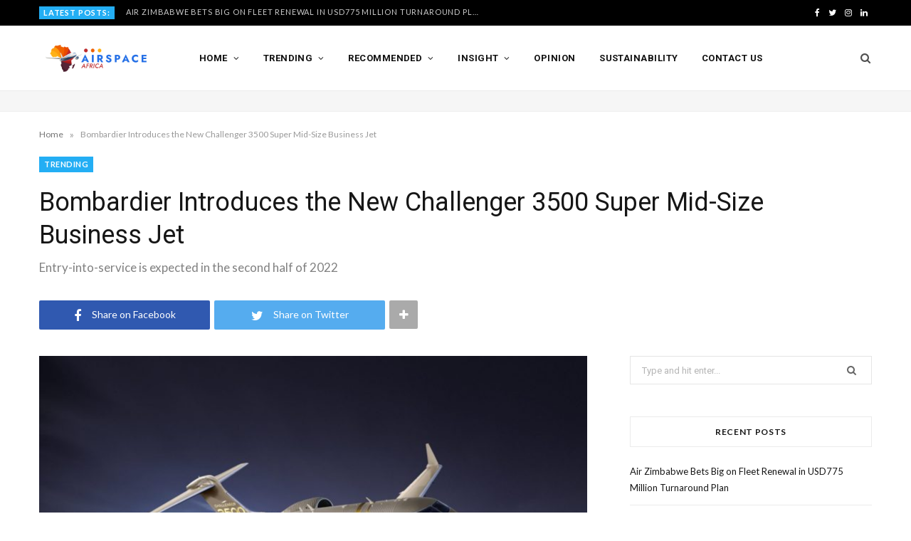

--- FILE ---
content_type: text/html; charset=UTF-8
request_url: https://airspace-africa.com/2021/09/15/bombardier-introduces-the-new-challenger-3500-super-mid-size-business-jet/
body_size: 28721
content:
<!DOCTYPE html>
<html lang="en-US">

<head>

	<meta charset="UTF-8" />
	<meta http-equiv="x-ua-compatible" content="ie=edge" />
	<meta name="viewport" content="width=device-width, initial-scale=1" />
	<link rel="pingback" href="https://airspace-africa.com/xmlrpc.php" />
	<link rel="profile" href="http://gmpg.org/xfn/11" />
	
	<meta name='robots' content='index, follow, max-image-preview:large, max-snippet:-1, max-video-preview:-1' />

	<!-- This site is optimized with the Yoast SEO plugin v26.7 - https://yoast.com/wordpress/plugins/seo/ -->
	<title>Bombardier Introduces the New Challenger 3500 Super Mid-Size Business Jet - Airspace Africa</title>
	<link rel="canonical" href="https://airspace-africa.com/2021/09/15/bombardier-introduces-the-new-challenger-3500-super-mid-size-business-jet/" />
	<meta property="og:locale" content="en_US" />
	<meta property="og:type" content="article" />
	<meta property="og:title" content="Bombardier Introduces the New Challenger 3500 Super Mid-Size Business Jet - Airspace Africa" />
	<meta property="og:description" content="Bombardier has unveiled its latest super mid-size business jet, the new Challenger 3500 aircraft. The next-generation Challenger 3500 aircraft, an evolution from the Challenger 350 aircraft, introduces a redesigned interior with intelligent and sustainably minded cabin features crafted to combine comfort with function. Further elevating the passenger experience, Bombardier’s exclusive and patented Nuage seat is" />
	<meta property="og:url" content="https://airspace-africa.com/2021/09/15/bombardier-introduces-the-new-challenger-3500-super-mid-size-business-jet/" />
	<meta property="og:site_name" content="Airspace Africa" />
	<meta property="article:publisher" content="https://facebook.com/airspaceafrica" />
	<meta property="article:published_time" content="2021-09-15T10:56:30+00:00" />
	<meta property="og:image" content="https://airspace-africa.com/wp-content/uploads/2021/09/Challenger-3500-Exterior-Bronze-Livery_0.jpg" />
	<meta property="og:image:width" content="1920" />
	<meta property="og:image:height" content="1445" />
	<meta property="og:image:type" content="image/jpeg" />
	<meta name="author" content="admin" />
	<meta name="twitter:card" content="summary_large_image" />
	<meta name="twitter:creator" content="@airspaceafrica" />
	<meta name="twitter:site" content="@airspaceafrica" />
	<meta name="twitter:label1" content="Written by" />
	<meta name="twitter:data1" content="admin" />
	<meta name="twitter:label2" content="Est. reading time" />
	<meta name="twitter:data2" content="3 minutes" />
	<script type="application/ld+json" class="yoast-schema-graph">{"@context":"https://schema.org","@graph":[{"@type":"Article","@id":"https://airspace-africa.com/2021/09/15/bombardier-introduces-the-new-challenger-3500-super-mid-size-business-jet/#article","isPartOf":{"@id":"https://airspace-africa.com/2021/09/15/bombardier-introduces-the-new-challenger-3500-super-mid-size-business-jet/"},"author":{"name":"admin","@id":"https://airspace-africa.com/#/schema/person/b7995a287942f9b531261f4213c131c7"},"headline":"Bombardier Introduces the New Challenger 3500 Super Mid-Size Business Jet","datePublished":"2021-09-15T10:56:30+00:00","mainEntityOfPage":{"@id":"https://airspace-africa.com/2021/09/15/bombardier-introduces-the-new-challenger-3500-super-mid-size-business-jet/"},"wordCount":530,"commentCount":0,"image":{"@id":"https://airspace-africa.com/2021/09/15/bombardier-introduces-the-new-challenger-3500-super-mid-size-business-jet/#primaryimage"},"thumbnailUrl":"https://airspace-africa.com/wp-content/uploads/2021/09/Challenger-3500-Exterior-Bronze-Livery_0.jpg","keywords":["Business Jet","Challenger 3500"],"articleSection":["TRENDING"],"inLanguage":"en-US","potentialAction":[{"@type":"CommentAction","name":"Comment","target":["https://airspace-africa.com/2021/09/15/bombardier-introduces-the-new-challenger-3500-super-mid-size-business-jet/#respond"]}]},{"@type":"WebPage","@id":"https://airspace-africa.com/2021/09/15/bombardier-introduces-the-new-challenger-3500-super-mid-size-business-jet/","url":"https://airspace-africa.com/2021/09/15/bombardier-introduces-the-new-challenger-3500-super-mid-size-business-jet/","name":"Bombardier Introduces the New Challenger 3500 Super Mid-Size Business Jet - Airspace Africa","isPartOf":{"@id":"https://airspace-africa.com/#website"},"primaryImageOfPage":{"@id":"https://airspace-africa.com/2021/09/15/bombardier-introduces-the-new-challenger-3500-super-mid-size-business-jet/#primaryimage"},"image":{"@id":"https://airspace-africa.com/2021/09/15/bombardier-introduces-the-new-challenger-3500-super-mid-size-business-jet/#primaryimage"},"thumbnailUrl":"https://airspace-africa.com/wp-content/uploads/2021/09/Challenger-3500-Exterior-Bronze-Livery_0.jpg","datePublished":"2021-09-15T10:56:30+00:00","author":{"@id":"https://airspace-africa.com/#/schema/person/b7995a287942f9b531261f4213c131c7"},"breadcrumb":{"@id":"https://airspace-africa.com/2021/09/15/bombardier-introduces-the-new-challenger-3500-super-mid-size-business-jet/#breadcrumb"},"inLanguage":"en-US","potentialAction":[{"@type":"ReadAction","target":["https://airspace-africa.com/2021/09/15/bombardier-introduces-the-new-challenger-3500-super-mid-size-business-jet/"]}]},{"@type":"ImageObject","inLanguage":"en-US","@id":"https://airspace-africa.com/2021/09/15/bombardier-introduces-the-new-challenger-3500-super-mid-size-business-jet/#primaryimage","url":"https://airspace-africa.com/wp-content/uploads/2021/09/Challenger-3500-Exterior-Bronze-Livery_0.jpg","contentUrl":"https://airspace-africa.com/wp-content/uploads/2021/09/Challenger-3500-Exterior-Bronze-Livery_0.jpg","width":1920,"height":1445},{"@type":"BreadcrumbList","@id":"https://airspace-africa.com/2021/09/15/bombardier-introduces-the-new-challenger-3500-super-mid-size-business-jet/#breadcrumb","itemListElement":[{"@type":"ListItem","position":1,"name":"Home","item":"https://airspace-africa.com/"},{"@type":"ListItem","position":2,"name":"Bombardier Introduces the New Challenger 3500 Super Mid-Size Business Jet"}]},{"@type":"WebSite","@id":"https://airspace-africa.com/#website","url":"https://airspace-africa.com/","name":"Airspace Africa","description":"Latest news and insights from the aviation and travel industry in Africa","potentialAction":[{"@type":"SearchAction","target":{"@type":"EntryPoint","urlTemplate":"https://airspace-africa.com/?s={search_term_string}"},"query-input":{"@type":"PropertyValueSpecification","valueRequired":true,"valueName":"search_term_string"}}],"inLanguage":"en-US"},{"@type":"Person","@id":"https://airspace-africa.com/#/schema/person/b7995a287942f9b531261f4213c131c7","name":"admin","image":{"@type":"ImageObject","inLanguage":"en-US","@id":"https://airspace-africa.com/#/schema/person/image/","url":"https://secure.gravatar.com/avatar/d5b2388da74d394a039fbb6a682cfbe5bff061af6d85861a73ce8b8a2da22f69?s=96&d=mm&r=g","contentUrl":"https://secure.gravatar.com/avatar/d5b2388da74d394a039fbb6a682cfbe5bff061af6d85861a73ce8b8a2da22f69?s=96&d=mm&r=g","caption":"admin"},"url":"https://airspace-africa.com/author/admin/"}]}</script>
	<!-- / Yoast SEO plugin. -->


<link rel='dns-prefetch' href='//fonts.googleapis.com' />
<link rel="alternate" type="application/rss+xml" title="Airspace Africa &raquo; Feed" href="https://airspace-africa.com/feed/" />
<link rel="alternate" type="application/rss+xml" title="Airspace Africa &raquo; Comments Feed" href="https://airspace-africa.com/comments/feed/" />
<link rel="alternate" type="application/rss+xml" title="Airspace Africa &raquo; Bombardier Introduces the New Challenger 3500 Super Mid-Size Business Jet Comments Feed" href="https://airspace-africa.com/2021/09/15/bombardier-introduces-the-new-challenger-3500-super-mid-size-business-jet/feed/" />
<link rel="alternate" title="oEmbed (JSON)" type="application/json+oembed" href="https://airspace-africa.com/wp-json/oembed/1.0/embed?url=https%3A%2F%2Fairspace-africa.com%2F2021%2F09%2F15%2Fbombardier-introduces-the-new-challenger-3500-super-mid-size-business-jet%2F" />
<link rel="alternate" title="oEmbed (XML)" type="text/xml+oembed" href="https://airspace-africa.com/wp-json/oembed/1.0/embed?url=https%3A%2F%2Fairspace-africa.com%2F2021%2F09%2F15%2Fbombardier-introduces-the-new-challenger-3500-super-mid-size-business-jet%2F&#038;format=xml" />
<script>(()=>{"use strict";const e=[400,500,600,700,800,900],t=e=>`wprm-min-${e}`,n=e=>`wprm-max-${e}`,s=new Set,o="ResizeObserver"in window,r=o?new ResizeObserver((e=>{for(const t of e)c(t.target)})):null,i=.5/(window.devicePixelRatio||1);function c(s){const o=s.getBoundingClientRect().width||0;for(let r=0;r<e.length;r++){const c=e[r],a=o<=c+i;o>c+i?s.classList.add(t(c)):s.classList.remove(t(c)),a?s.classList.add(n(c)):s.classList.remove(n(c))}}function a(e){s.has(e)||(s.add(e),r&&r.observe(e),c(e))}!function(e=document){e.querySelectorAll(".wprm-recipe").forEach(a)}();if(new MutationObserver((e=>{for(const t of e)for(const e of t.addedNodes)e instanceof Element&&(e.matches?.(".wprm-recipe")&&a(e),e.querySelectorAll?.(".wprm-recipe").forEach(a))})).observe(document.documentElement,{childList:!0,subtree:!0}),!o){let e=0;addEventListener("resize",(()=>{e&&cancelAnimationFrame(e),e=requestAnimationFrame((()=>s.forEach(c)))}),{passive:!0})}})();</script>		<!-- This site uses the Google Analytics by MonsterInsights plugin v9.11.1 - Using Analytics tracking - https://www.monsterinsights.com/ -->
							<script src="//www.googletagmanager.com/gtag/js?id=G-G60V1SG654"  data-cfasync="false" data-wpfc-render="false" type="text/javascript" async></script>
			<script data-cfasync="false" data-wpfc-render="false" type="text/javascript">
				var mi_version = '9.11.1';
				var mi_track_user = true;
				var mi_no_track_reason = '';
								var MonsterInsightsDefaultLocations = {"page_location":"https:\/\/airspace-africa.com\/2021\/09\/15\/bombardier-introduces-the-new-challenger-3500-super-mid-size-business-jet\/"};
								if ( typeof MonsterInsightsPrivacyGuardFilter === 'function' ) {
					var MonsterInsightsLocations = (typeof MonsterInsightsExcludeQuery === 'object') ? MonsterInsightsPrivacyGuardFilter( MonsterInsightsExcludeQuery ) : MonsterInsightsPrivacyGuardFilter( MonsterInsightsDefaultLocations );
				} else {
					var MonsterInsightsLocations = (typeof MonsterInsightsExcludeQuery === 'object') ? MonsterInsightsExcludeQuery : MonsterInsightsDefaultLocations;
				}

								var disableStrs = [
										'ga-disable-G-G60V1SG654',
									];

				/* Function to detect opted out users */
				function __gtagTrackerIsOptedOut() {
					for (var index = 0; index < disableStrs.length; index++) {
						if (document.cookie.indexOf(disableStrs[index] + '=true') > -1) {
							return true;
						}
					}

					return false;
				}

				/* Disable tracking if the opt-out cookie exists. */
				if (__gtagTrackerIsOptedOut()) {
					for (var index = 0; index < disableStrs.length; index++) {
						window[disableStrs[index]] = true;
					}
				}

				/* Opt-out function */
				function __gtagTrackerOptout() {
					for (var index = 0; index < disableStrs.length; index++) {
						document.cookie = disableStrs[index] + '=true; expires=Thu, 31 Dec 2099 23:59:59 UTC; path=/';
						window[disableStrs[index]] = true;
					}
				}

				if ('undefined' === typeof gaOptout) {
					function gaOptout() {
						__gtagTrackerOptout();
					}
				}
								window.dataLayer = window.dataLayer || [];

				window.MonsterInsightsDualTracker = {
					helpers: {},
					trackers: {},
				};
				if (mi_track_user) {
					function __gtagDataLayer() {
						dataLayer.push(arguments);
					}

					function __gtagTracker(type, name, parameters) {
						if (!parameters) {
							parameters = {};
						}

						if (parameters.send_to) {
							__gtagDataLayer.apply(null, arguments);
							return;
						}

						if (type === 'event') {
														parameters.send_to = monsterinsights_frontend.v4_id;
							var hookName = name;
							if (typeof parameters['event_category'] !== 'undefined') {
								hookName = parameters['event_category'] + ':' + name;
							}

							if (typeof MonsterInsightsDualTracker.trackers[hookName] !== 'undefined') {
								MonsterInsightsDualTracker.trackers[hookName](parameters);
							} else {
								__gtagDataLayer('event', name, parameters);
							}
							
						} else {
							__gtagDataLayer.apply(null, arguments);
						}
					}

					__gtagTracker('js', new Date());
					__gtagTracker('set', {
						'developer_id.dZGIzZG': true,
											});
					if ( MonsterInsightsLocations.page_location ) {
						__gtagTracker('set', MonsterInsightsLocations);
					}
										__gtagTracker('config', 'G-G60V1SG654', {"forceSSL":"true","link_attribution":"true"} );
										window.gtag = __gtagTracker;										(function () {
						/* https://developers.google.com/analytics/devguides/collection/analyticsjs/ */
						/* ga and __gaTracker compatibility shim. */
						var noopfn = function () {
							return null;
						};
						var newtracker = function () {
							return new Tracker();
						};
						var Tracker = function () {
							return null;
						};
						var p = Tracker.prototype;
						p.get = noopfn;
						p.set = noopfn;
						p.send = function () {
							var args = Array.prototype.slice.call(arguments);
							args.unshift('send');
							__gaTracker.apply(null, args);
						};
						var __gaTracker = function () {
							var len = arguments.length;
							if (len === 0) {
								return;
							}
							var f = arguments[len - 1];
							if (typeof f !== 'object' || f === null || typeof f.hitCallback !== 'function') {
								if ('send' === arguments[0]) {
									var hitConverted, hitObject = false, action;
									if ('event' === arguments[1]) {
										if ('undefined' !== typeof arguments[3]) {
											hitObject = {
												'eventAction': arguments[3],
												'eventCategory': arguments[2],
												'eventLabel': arguments[4],
												'value': arguments[5] ? arguments[5] : 1,
											}
										}
									}
									if ('pageview' === arguments[1]) {
										if ('undefined' !== typeof arguments[2]) {
											hitObject = {
												'eventAction': 'page_view',
												'page_path': arguments[2],
											}
										}
									}
									if (typeof arguments[2] === 'object') {
										hitObject = arguments[2];
									}
									if (typeof arguments[5] === 'object') {
										Object.assign(hitObject, arguments[5]);
									}
									if ('undefined' !== typeof arguments[1].hitType) {
										hitObject = arguments[1];
										if ('pageview' === hitObject.hitType) {
											hitObject.eventAction = 'page_view';
										}
									}
									if (hitObject) {
										action = 'timing' === arguments[1].hitType ? 'timing_complete' : hitObject.eventAction;
										hitConverted = mapArgs(hitObject);
										__gtagTracker('event', action, hitConverted);
									}
								}
								return;
							}

							function mapArgs(args) {
								var arg, hit = {};
								var gaMap = {
									'eventCategory': 'event_category',
									'eventAction': 'event_action',
									'eventLabel': 'event_label',
									'eventValue': 'event_value',
									'nonInteraction': 'non_interaction',
									'timingCategory': 'event_category',
									'timingVar': 'name',
									'timingValue': 'value',
									'timingLabel': 'event_label',
									'page': 'page_path',
									'location': 'page_location',
									'title': 'page_title',
									'referrer' : 'page_referrer',
								};
								for (arg in args) {
																		if (!(!args.hasOwnProperty(arg) || !gaMap.hasOwnProperty(arg))) {
										hit[gaMap[arg]] = args[arg];
									} else {
										hit[arg] = args[arg];
									}
								}
								return hit;
							}

							try {
								f.hitCallback();
							} catch (ex) {
							}
						};
						__gaTracker.create = newtracker;
						__gaTracker.getByName = newtracker;
						__gaTracker.getAll = function () {
							return [];
						};
						__gaTracker.remove = noopfn;
						__gaTracker.loaded = true;
						window['__gaTracker'] = __gaTracker;
					})();
									} else {
										console.log("");
					(function () {
						function __gtagTracker() {
							return null;
						}

						window['__gtagTracker'] = __gtagTracker;
						window['gtag'] = __gtagTracker;
					})();
									}
			</script>
							<!-- / Google Analytics by MonsterInsights -->
		<!-- airspace-africa.com is managing ads with Advanced Ads 2.0.16 – https://wpadvancedads.com/ --><script data-wpfc-render="false" id="airsp-ready">
			window.advanced_ads_ready=function(e,a){a=a||"complete";var d=function(e){return"interactive"===a?"loading"!==e:"complete"===e};d(document.readyState)?e():document.addEventListener("readystatechange",(function(a){d(a.target.readyState)&&e()}),{once:"interactive"===a})},window.advanced_ads_ready_queue=window.advanced_ads_ready_queue||[];		</script>
		<style id='wp-img-auto-sizes-contain-inline-css' type='text/css'>
img:is([sizes=auto i],[sizes^="auto," i]){contain-intrinsic-size:3000px 1500px}
/*# sourceURL=wp-img-auto-sizes-contain-inline-css */
</style>
<!-- <link rel='stylesheet' id='cheerup-core-css' href='https://airspace-africa.com/wp-content/themes/cheerup/style.css?ver=7.5.1' type='text/css' media='all' /> -->
<link rel="stylesheet" type="text/css" href="//airspace-africa.com/wp-content/cache/wpfc-minified/pvpvepd/fjumw.css" media="all"/>
<style id='wp-emoji-styles-inline-css' type='text/css'>

	img.wp-smiley, img.emoji {
		display: inline !important;
		border: none !important;
		box-shadow: none !important;
		height: 1em !important;
		width: 1em !important;
		margin: 0 0.07em !important;
		vertical-align: -0.1em !important;
		background: none !important;
		padding: 0 !important;
	}
/*# sourceURL=wp-emoji-styles-inline-css */
</style>
<!-- <link rel='stylesheet' id='wp-block-library-css' href='https://airspace-africa.com/wp-includes/css/dist/block-library/style.min.css?ver=6.9' type='text/css' media='all' /> -->
<link rel="stylesheet" type="text/css" href="//airspace-africa.com/wp-content/cache/wpfc-minified/qhcfr1rt/fjumw.css" media="all"/>
<style id='classic-theme-styles-inline-css' type='text/css'>
/*! This file is auto-generated */
.wp-block-button__link{color:#fff;background-color:#32373c;border-radius:9999px;box-shadow:none;text-decoration:none;padding:calc(.667em + 2px) calc(1.333em + 2px);font-size:1.125em}.wp-block-file__button{background:#32373c;color:#fff;text-decoration:none}
/*# sourceURL=/wp-includes/css/classic-themes.min.css */
</style>
<!-- <link rel='stylesheet' id='wprm-public-css' href='https://airspace-africa.com/wp-content/plugins/wp-recipe-maker/dist/public-modern.css?ver=10.3.0' type='text/css' media='all' /> -->
<link rel="stylesheet" type="text/css" href="//airspace-africa.com/wp-content/cache/wpfc-minified/2o44e484/fjumw.css" media="all"/>
<style id='global-styles-inline-css' type='text/css'>
:root{--wp--preset--aspect-ratio--square: 1;--wp--preset--aspect-ratio--4-3: 4/3;--wp--preset--aspect-ratio--3-4: 3/4;--wp--preset--aspect-ratio--3-2: 3/2;--wp--preset--aspect-ratio--2-3: 2/3;--wp--preset--aspect-ratio--16-9: 16/9;--wp--preset--aspect-ratio--9-16: 9/16;--wp--preset--color--black: #000000;--wp--preset--color--cyan-bluish-gray: #abb8c3;--wp--preset--color--white: #ffffff;--wp--preset--color--pale-pink: #f78da7;--wp--preset--color--vivid-red: #cf2e2e;--wp--preset--color--luminous-vivid-orange: #ff6900;--wp--preset--color--luminous-vivid-amber: #fcb900;--wp--preset--color--light-green-cyan: #7bdcb5;--wp--preset--color--vivid-green-cyan: #00d084;--wp--preset--color--pale-cyan-blue: #8ed1fc;--wp--preset--color--vivid-cyan-blue: #0693e3;--wp--preset--color--vivid-purple: #9b51e0;--wp--preset--gradient--vivid-cyan-blue-to-vivid-purple: linear-gradient(135deg,rgb(6,147,227) 0%,rgb(155,81,224) 100%);--wp--preset--gradient--light-green-cyan-to-vivid-green-cyan: linear-gradient(135deg,rgb(122,220,180) 0%,rgb(0,208,130) 100%);--wp--preset--gradient--luminous-vivid-amber-to-luminous-vivid-orange: linear-gradient(135deg,rgb(252,185,0) 0%,rgb(255,105,0) 100%);--wp--preset--gradient--luminous-vivid-orange-to-vivid-red: linear-gradient(135deg,rgb(255,105,0) 0%,rgb(207,46,46) 100%);--wp--preset--gradient--very-light-gray-to-cyan-bluish-gray: linear-gradient(135deg,rgb(238,238,238) 0%,rgb(169,184,195) 100%);--wp--preset--gradient--cool-to-warm-spectrum: linear-gradient(135deg,rgb(74,234,220) 0%,rgb(151,120,209) 20%,rgb(207,42,186) 40%,rgb(238,44,130) 60%,rgb(251,105,98) 80%,rgb(254,248,76) 100%);--wp--preset--gradient--blush-light-purple: linear-gradient(135deg,rgb(255,206,236) 0%,rgb(152,150,240) 100%);--wp--preset--gradient--blush-bordeaux: linear-gradient(135deg,rgb(254,205,165) 0%,rgb(254,45,45) 50%,rgb(107,0,62) 100%);--wp--preset--gradient--luminous-dusk: linear-gradient(135deg,rgb(255,203,112) 0%,rgb(199,81,192) 50%,rgb(65,88,208) 100%);--wp--preset--gradient--pale-ocean: linear-gradient(135deg,rgb(255,245,203) 0%,rgb(182,227,212) 50%,rgb(51,167,181) 100%);--wp--preset--gradient--electric-grass: linear-gradient(135deg,rgb(202,248,128) 0%,rgb(113,206,126) 100%);--wp--preset--gradient--midnight: linear-gradient(135deg,rgb(2,3,129) 0%,rgb(40,116,252) 100%);--wp--preset--font-size--small: 13px;--wp--preset--font-size--medium: 20px;--wp--preset--font-size--large: 36px;--wp--preset--font-size--x-large: 42px;--wp--preset--spacing--20: 0.44rem;--wp--preset--spacing--30: 0.67rem;--wp--preset--spacing--40: 1rem;--wp--preset--spacing--50: 1.5rem;--wp--preset--spacing--60: 2.25rem;--wp--preset--spacing--70: 3.38rem;--wp--preset--spacing--80: 5.06rem;--wp--preset--shadow--natural: 6px 6px 9px rgba(0, 0, 0, 0.2);--wp--preset--shadow--deep: 12px 12px 50px rgba(0, 0, 0, 0.4);--wp--preset--shadow--sharp: 6px 6px 0px rgba(0, 0, 0, 0.2);--wp--preset--shadow--outlined: 6px 6px 0px -3px rgb(255, 255, 255), 6px 6px rgb(0, 0, 0);--wp--preset--shadow--crisp: 6px 6px 0px rgb(0, 0, 0);}:where(.is-layout-flex){gap: 0.5em;}:where(.is-layout-grid){gap: 0.5em;}body .is-layout-flex{display: flex;}.is-layout-flex{flex-wrap: wrap;align-items: center;}.is-layout-flex > :is(*, div){margin: 0;}body .is-layout-grid{display: grid;}.is-layout-grid > :is(*, div){margin: 0;}:where(.wp-block-columns.is-layout-flex){gap: 2em;}:where(.wp-block-columns.is-layout-grid){gap: 2em;}:where(.wp-block-post-template.is-layout-flex){gap: 1.25em;}:where(.wp-block-post-template.is-layout-grid){gap: 1.25em;}.has-black-color{color: var(--wp--preset--color--black) !important;}.has-cyan-bluish-gray-color{color: var(--wp--preset--color--cyan-bluish-gray) !important;}.has-white-color{color: var(--wp--preset--color--white) !important;}.has-pale-pink-color{color: var(--wp--preset--color--pale-pink) !important;}.has-vivid-red-color{color: var(--wp--preset--color--vivid-red) !important;}.has-luminous-vivid-orange-color{color: var(--wp--preset--color--luminous-vivid-orange) !important;}.has-luminous-vivid-amber-color{color: var(--wp--preset--color--luminous-vivid-amber) !important;}.has-light-green-cyan-color{color: var(--wp--preset--color--light-green-cyan) !important;}.has-vivid-green-cyan-color{color: var(--wp--preset--color--vivid-green-cyan) !important;}.has-pale-cyan-blue-color{color: var(--wp--preset--color--pale-cyan-blue) !important;}.has-vivid-cyan-blue-color{color: var(--wp--preset--color--vivid-cyan-blue) !important;}.has-vivid-purple-color{color: var(--wp--preset--color--vivid-purple) !important;}.has-black-background-color{background-color: var(--wp--preset--color--black) !important;}.has-cyan-bluish-gray-background-color{background-color: var(--wp--preset--color--cyan-bluish-gray) !important;}.has-white-background-color{background-color: var(--wp--preset--color--white) !important;}.has-pale-pink-background-color{background-color: var(--wp--preset--color--pale-pink) !important;}.has-vivid-red-background-color{background-color: var(--wp--preset--color--vivid-red) !important;}.has-luminous-vivid-orange-background-color{background-color: var(--wp--preset--color--luminous-vivid-orange) !important;}.has-luminous-vivid-amber-background-color{background-color: var(--wp--preset--color--luminous-vivid-amber) !important;}.has-light-green-cyan-background-color{background-color: var(--wp--preset--color--light-green-cyan) !important;}.has-vivid-green-cyan-background-color{background-color: var(--wp--preset--color--vivid-green-cyan) !important;}.has-pale-cyan-blue-background-color{background-color: var(--wp--preset--color--pale-cyan-blue) !important;}.has-vivid-cyan-blue-background-color{background-color: var(--wp--preset--color--vivid-cyan-blue) !important;}.has-vivid-purple-background-color{background-color: var(--wp--preset--color--vivid-purple) !important;}.has-black-border-color{border-color: var(--wp--preset--color--black) !important;}.has-cyan-bluish-gray-border-color{border-color: var(--wp--preset--color--cyan-bluish-gray) !important;}.has-white-border-color{border-color: var(--wp--preset--color--white) !important;}.has-pale-pink-border-color{border-color: var(--wp--preset--color--pale-pink) !important;}.has-vivid-red-border-color{border-color: var(--wp--preset--color--vivid-red) !important;}.has-luminous-vivid-orange-border-color{border-color: var(--wp--preset--color--luminous-vivid-orange) !important;}.has-luminous-vivid-amber-border-color{border-color: var(--wp--preset--color--luminous-vivid-amber) !important;}.has-light-green-cyan-border-color{border-color: var(--wp--preset--color--light-green-cyan) !important;}.has-vivid-green-cyan-border-color{border-color: var(--wp--preset--color--vivid-green-cyan) !important;}.has-pale-cyan-blue-border-color{border-color: var(--wp--preset--color--pale-cyan-blue) !important;}.has-vivid-cyan-blue-border-color{border-color: var(--wp--preset--color--vivid-cyan-blue) !important;}.has-vivid-purple-border-color{border-color: var(--wp--preset--color--vivid-purple) !important;}.has-vivid-cyan-blue-to-vivid-purple-gradient-background{background: var(--wp--preset--gradient--vivid-cyan-blue-to-vivid-purple) !important;}.has-light-green-cyan-to-vivid-green-cyan-gradient-background{background: var(--wp--preset--gradient--light-green-cyan-to-vivid-green-cyan) !important;}.has-luminous-vivid-amber-to-luminous-vivid-orange-gradient-background{background: var(--wp--preset--gradient--luminous-vivid-amber-to-luminous-vivid-orange) !important;}.has-luminous-vivid-orange-to-vivid-red-gradient-background{background: var(--wp--preset--gradient--luminous-vivid-orange-to-vivid-red) !important;}.has-very-light-gray-to-cyan-bluish-gray-gradient-background{background: var(--wp--preset--gradient--very-light-gray-to-cyan-bluish-gray) !important;}.has-cool-to-warm-spectrum-gradient-background{background: var(--wp--preset--gradient--cool-to-warm-spectrum) !important;}.has-blush-light-purple-gradient-background{background: var(--wp--preset--gradient--blush-light-purple) !important;}.has-blush-bordeaux-gradient-background{background: var(--wp--preset--gradient--blush-bordeaux) !important;}.has-luminous-dusk-gradient-background{background: var(--wp--preset--gradient--luminous-dusk) !important;}.has-pale-ocean-gradient-background{background: var(--wp--preset--gradient--pale-ocean) !important;}.has-electric-grass-gradient-background{background: var(--wp--preset--gradient--electric-grass) !important;}.has-midnight-gradient-background{background: var(--wp--preset--gradient--midnight) !important;}.has-small-font-size{font-size: var(--wp--preset--font-size--small) !important;}.has-medium-font-size{font-size: var(--wp--preset--font-size--medium) !important;}.has-large-font-size{font-size: var(--wp--preset--font-size--large) !important;}.has-x-large-font-size{font-size: var(--wp--preset--font-size--x-large) !important;}
:where(.wp-block-post-template.is-layout-flex){gap: 1.25em;}:where(.wp-block-post-template.is-layout-grid){gap: 1.25em;}
:where(.wp-block-term-template.is-layout-flex){gap: 1.25em;}:where(.wp-block-term-template.is-layout-grid){gap: 1.25em;}
:where(.wp-block-columns.is-layout-flex){gap: 2em;}:where(.wp-block-columns.is-layout-grid){gap: 2em;}
:root :where(.wp-block-pullquote){font-size: 1.5em;line-height: 1.6;}
/*# sourceURL=global-styles-inline-css */
</style>
<!-- <link rel='stylesheet' id='contact-form-7-css' href='https://airspace-africa.com/wp-content/plugins/contact-form-7/includes/css/styles.css?ver=6.1.4' type='text/css' media='all' /> -->
<link rel="stylesheet" type="text/css" href="//airspace-africa.com/wp-content/cache/wpfc-minified/d2fez9w8/fjumw.css" media="all"/>
<link crossorigin="anonymous" rel='stylesheet' id='cheerup-fonts-css' href='https://fonts.googleapis.com/css?family=Lato%3A400%2C700%2C900%7CRoboto%3A400%2C400i%2C500%2C700%7CLora%3A400i%7CRancho%3A400' type='text/css' media='all' />
<!-- <link rel='stylesheet' id='magnific-popup-css' href='https://airspace-africa.com/wp-content/themes/cheerup/css/lightbox.css?ver=7.5.1' type='text/css' media='all' /> -->
<!-- <link rel='stylesheet' id='cheerup-icons-css' href='https://airspace-africa.com/wp-content/themes/cheerup/css/icons/icons.css?ver=7.5.1' type='text/css' media='all' /> -->
<!-- <link rel='stylesheet' id='cheerup-skin-css' href='https://airspace-africa.com/wp-content/themes/cheerup/css/skin-travel.css?ver=7.5.1' type='text/css' media='all' /> -->
<!-- <link rel='stylesheet' id='cheerup-child-css' href='https://airspace-africa.com/wp-content/themes/cheerup-child/style.css?ver=6.9' type='text/css' media='all' /> -->
<link rel="stylesheet" type="text/css" href="//airspace-africa.com/wp-content/cache/wpfc-minified/88n0a7t3/fjumw.css" media="all"/>
<style id='rocket-lazyload-inline-css' type='text/css'>
.rll-youtube-player{position:relative;padding-bottom:56.23%;height:0;overflow:hidden;max-width:100%;}.rll-youtube-player:focus-within{outline: 2px solid currentColor;outline-offset: 5px;}.rll-youtube-player iframe{position:absolute;top:0;left:0;width:100%;height:100%;z-index:100;background:0 0}.rll-youtube-player img{bottom:0;display:block;left:0;margin:auto;max-width:100%;width:100%;position:absolute;right:0;top:0;border:none;height:auto;-webkit-transition:.4s all;-moz-transition:.4s all;transition:.4s all}.rll-youtube-player img:hover{-webkit-filter:brightness(75%)}.rll-youtube-player .play{height:100%;width:100%;left:0;top:0;position:absolute;background:url(https://airspace-africa.com/wp-content/plugins/rocket-lazy-load/assets/img/youtube.png) no-repeat center;background-color: transparent !important;cursor:pointer;border:none;}
/*# sourceURL=rocket-lazyload-inline-css */
</style>
<script src='//airspace-africa.com/wp-content/cache/wpfc-minified/dse0lcee/fjumx.js' type="text/javascript"></script>
<!-- <script type="text/javascript" src="https://airspace-africa.com/wp-content/plugins/google-analytics-for-wordpress/assets/js/frontend-gtag.min.js?ver=9.11.1" id="monsterinsights-frontend-script-js" async="async" data-wp-strategy="async"></script> -->
<script data-cfasync="false" data-wpfc-render="false" type="text/javascript" id='monsterinsights-frontend-script-js-extra'>/* <![CDATA[ */
var monsterinsights_frontend = {"js_events_tracking":"true","download_extensions":"doc,pdf,ppt,zip,xls,docx,pptx,xlsx","inbound_paths":"[{\"path\":\"\\\/go\\\/\",\"label\":\"affiliate\"},{\"path\":\"\\\/recommend\\\/\",\"label\":\"affiliate\"}]","home_url":"https:\/\/airspace-africa.com","hash_tracking":"false","v4_id":"G-G60V1SG654"};/* ]]> */
</script>
<script src='//airspace-africa.com/wp-content/cache/wpfc-minified/22wbxict/fjumx.js' type="text/javascript"></script>
<!-- <script type="text/javascript" src="https://airspace-africa.com/wp-includes/js/jquery/jquery.min.js?ver=3.7.1" id="jquery-core-js"></script> -->
<!-- <script type="text/javascript" src="https://airspace-africa.com/wp-includes/js/jquery/jquery-migrate.min.js?ver=3.4.1" id="jquery-migrate-js"></script> -->
<!-- <script nomodule type="text/javascript" src="https://airspace-africa.com/wp-content/themes/cheerup/js/ie-polyfills.js?ver=7.5.1" id="cheerup-ie-polyfills-js"></script> -->
<link rel="https://api.w.org/" href="https://airspace-africa.com/wp-json/" /><link rel="alternate" title="JSON" type="application/json" href="https://airspace-africa.com/wp-json/wp/v2/posts/3460" /><link rel="EditURI" type="application/rsd+xml" title="RSD" href="https://airspace-africa.com/xmlrpc.php?rsd" />
<meta name="generator" content="WordPress 6.9" />
<link rel='shortlink' href='https://airspace-africa.com/?p=3460' />
<style type="text/css"> .tippy-box[data-theme~="wprm"] { background-color: #333333; color: #FFFFFF; } .tippy-box[data-theme~="wprm"][data-placement^="top"] > .tippy-arrow::before { border-top-color: #333333; } .tippy-box[data-theme~="wprm"][data-placement^="bottom"] > .tippy-arrow::before { border-bottom-color: #333333; } .tippy-box[data-theme~="wprm"][data-placement^="left"] > .tippy-arrow::before { border-left-color: #333333; } .tippy-box[data-theme~="wprm"][data-placement^="right"] > .tippy-arrow::before { border-right-color: #333333; } .tippy-box[data-theme~="wprm"] a { color: #FFFFFF; } .wprm-comment-rating svg { width: 18px !important; height: 18px !important; } img.wprm-comment-rating { width: 90px !important; height: 18px !important; } body { --comment-rating-star-color: #343434; } body { --wprm-popup-font-size: 16px; } body { --wprm-popup-background: #ffffff; } body { --wprm-popup-title: #000000; } body { --wprm-popup-content: #444444; } body { --wprm-popup-button-background: #444444; } body { --wprm-popup-button-text: #ffffff; } body { --wprm-popup-accent: #747B2D; }</style><style type="text/css">.wprm-glossary-term {color: #5A822B;text-decoration: underline;cursor: help;}</style><script>var Sphere_Plugin = {"ajaxurl":"https:\/\/airspace-africa.com\/wp-admin\/admin-ajax.php"};</script><meta name="generator" content="Elementor 3.34.1; features: additional_custom_breakpoints; settings: css_print_method-external, google_font-enabled, font_display-auto">
<style type="text/css">.recentcomments a{display:inline !important;padding:0 !important;margin:0 !important;}</style>			<style>
				.e-con.e-parent:nth-of-type(n+4):not(.e-lazyloaded):not(.e-no-lazyload),
				.e-con.e-parent:nth-of-type(n+4):not(.e-lazyloaded):not(.e-no-lazyload) * {
					background-image: none !important;
				}
				@media screen and (max-height: 1024px) {
					.e-con.e-parent:nth-of-type(n+3):not(.e-lazyloaded):not(.e-no-lazyload),
					.e-con.e-parent:nth-of-type(n+3):not(.e-lazyloaded):not(.e-no-lazyload) * {
						background-image: none !important;
					}
				}
				@media screen and (max-height: 640px) {
					.e-con.e-parent:nth-of-type(n+2):not(.e-lazyloaded):not(.e-no-lazyload),
					.e-con.e-parent:nth-of-type(n+2):not(.e-lazyloaded):not(.e-no-lazyload) * {
						background-image: none !important;
					}
				}
			</style>
			<link rel="amphtml" href="https://airspace-africa.com/2021/09/15/bombardier-introduces-the-new-challenger-3500-super-mid-size-business-jet/?amp"><link rel="icon" href="https://airspace-africa.com/wp-content/uploads/2021/05/cropped-African-Airspace-Logo-Favicon-01-32x32.png" sizes="32x32" />
<link rel="icon" href="https://airspace-africa.com/wp-content/uploads/2021/05/cropped-African-Airspace-Logo-Favicon-01-192x192.png" sizes="192x192" />
<link rel="apple-touch-icon" href="https://airspace-africa.com/wp-content/uploads/2021/05/cropped-African-Airspace-Logo-Favicon-01-180x180.png" />
<meta name="msapplication-TileImage" content="https://airspace-africa.com/wp-content/uploads/2021/05/cropped-African-Airspace-Logo-Favicon-01-270x270.png" />
<noscript><style id="rocket-lazyload-nojs-css">.rll-youtube-player, [data-lazy-src]{display:none !important;}</style></noscript>
</head>

<body class="wp-singular post-template-default single single-post postid-3460 single-format-standard wp-theme-cheerup wp-child-theme-cheerup-child right-sidebar lazy-normal layout-magazine skin-travel has-lb has-lb-s elementor-default elementor-kit-1866 aa-prefix-airsp-">


<div class="main-wrap">

	
		
		
<header id="main-head" class="main-head head-nav-below compact has-search-modal">

	
	<div class="top-bar dark top-bar-b cf">
	
		<div class="top-bar-content ts-contain" data-sticky-bar="smart">
			<div class="wrap cf">
			
			<span class="mobile-nav"><i class="tsi tsi-bars"></i></span>
			
						
			<div class="posts-ticker">
				<span class="heading">Latest Posts:</span>

				<ul>
										
										
						<li><a href="https://airspace-africa.com/2026/01/15/air-zimbabwe-bets-big-on-fleet-renewal-in-usd775-million-turnaround-plan/" title="Air Zimbabwe Bets Big on Fleet Renewal in USD775 Million Turnaround Plan">Air Zimbabwe Bets Big on Fleet Renewal in USD775 Million Turnaround Plan</a></li>
					
										
						<li><a href="https://airspace-africa.com/2026/01/13/cape-town-international-airport-breaks-11-million-passenger-barrier-in-2025/" title="Cape Town International Airport Breaks 11-Million Passenger Barrier in 2025">Cape Town International Airport Breaks 11-Million Passenger Barrier in 2025</a></li>
					
										
						<li><a href="https://airspace-africa.com/2026/01/13/airbus-posts-solid-2025-performance-with-793-deliveries-1000-orders-and-record-backlog/" title="Airbus Posts Solid 2025 Performance with 793 Deliveries, 1,000 Orders and Record Backlog">Airbus Posts Solid 2025 Performance with 793 Deliveries, 1,000 Orders and Record Backlog</a></li>
					
										
						<li><a href="https://airspace-africa.com/2026/01/13/boeings-strongest-year-since-2018-signals-a-genuine-turnaround/" title="Boeing&#8217;s Strongest Year Since 2018 Signals a Genuine Turnaround">Boeing&#8217;s Strongest Year Since 2018 Signals a Genuine Turnaround</a></li>
					
										
						<li><a href="https://airspace-africa.com/2026/01/12/acc-aviation-releases-charter-trends-report-for-2026/" title="ACC Aviation releases Charter Trends Report for 2026">ACC Aviation releases Charter Trends Report for 2026</a></li>
					
										
						<li><a href="https://airspace-africa.com/2026/01/12/truenoord-completes-sale-of-two-embraer-e190s-to-airlink/" title="TrueNoord completes sale of two Embraer E190s to Airlink">TrueNoord completes sale of two Embraer E190s to Airlink</a></li>
					
										
						<li><a href="https://airspace-africa.com/2026/01/10/ethiopia-breaks-ground-on-bishoftu-international-a-colossal-hub-poised-to-reshape-african-aviation/" title="Ethiopia Breaks Ground on &#8220;Bishoftu International,&#8221; a Colossal Hub Poised to Reshape African Aviation">Ethiopia Breaks Ground on &#8220;Bishoftu International,&#8221; a Colossal Hub Poised to Reshape African Aviation</a></li>
					
										
						<li><a href="https://airspace-africa.com/2026/01/07/flysafair-sets-the-pace-on-punctuality-across-the-middle-east-and-africa/" title="FlySafair Sets the Pace on Punctuality Across the Middle East and Africa">FlySafair Sets the Pace on Punctuality Across the Middle East and Africa</a></li>
					
										
									</ul>
			</div>
			
						
						
			
							
			<div class="actions">
				<div class="search-action cf">
			
				
					<a href="#" title="Search" class="search-link search-submit"><i class="tsi tsi-search"></i></a>

											
				</div>
			</div>
			
						
			
			
	
		<ul class="social-icons cf">
		
					
			<li><a href="http://facebook.com/airspaceafrica" class="tsi tsi-facebook" target="_blank"><span class="visuallyhidden">Facebook</span></a></li>
									
					
			<li><a href="http://twitter.com/airspaceafrica" class="tsi tsi-twitter" target="_blank"><span class="visuallyhidden">Twitter</span></a></li>
									
					
			<li><a href="http://instagram.com/airspaceafrica" class="tsi tsi-instagram" target="_blank"><span class="visuallyhidden">Instagram</span></a></li>
									
					
			<li><a href="http://linkedin.com/company/airspaceafrica" class="tsi tsi-linkedin" target="_blank"><span class="visuallyhidden">LinkedIn</span></a></li>
									
					
		</ul>
	
								
			</div>			
		</div>
		
	</div>

	<div class="inner inner-head ts-contain" data-sticky-bar="smart">	
		<div class="wrap cf">

					<div class="title">
			
			<a href="https://airspace-africa.com/" title="Airspace Africa" rel="home">
			
							
								
				<img src="data:image/svg+xml,%3Csvg%20xmlns='http://www.w3.org/2000/svg'%20viewBox='0%200%200%200'%3E%3C/svg%3E" class="logo-image" alt="Airspace Africa" data-lazy-src="https://airspace-africa.com/wp-content/uploads/2022/04/Airspace-Africa-Logo-Horizontal-1.png" /><noscript><img src="https://airspace-africa.com/wp-content/uploads/2022/04/Airspace-Africa-Logo-Horizontal-1.png" class="logo-image" alt="Airspace Africa" /></noscript>

						
			</a>
		
		</div>				
				
			<div class="navigation-wrap inline">
								
				<nav class="navigation inline light" data-sticky-bar="smart">
					<div class="menu-main-menu-container"><ul id="menu-main-menu" class="menu"><li id="menu-item-1738" class="menu-item menu-item-type-custom menu-item-object-custom menu-item-home menu-item-has-children item-mega-menu menu-item-1738"><a href="https://airspace-africa.com">Home</a>
<div class="sub-menu mega-menu wrap">

		
	
	<section class="column recent-posts">
	
						
						
			<div class="ts-row posts cf" data-id="1738">
			
						
			</div> <!-- .posts -->
		
				
		<div class="navigate">
			<a href="#" class="show-prev"><i class="tsi tsi-angle-left"></i><span class="visuallyhidden">Previous</span></a>
			<a href="#" class="show-next"><i class="tsi tsi-angle-right"></i><span class="visuallyhidden">Next</span></a>
		</div>
		
	</section>

</div></li>
<li id="menu-item-1737" class="menu-item menu-item-type-taxonomy menu-item-object-category current-post-ancestor current-menu-parent current-post-parent menu-cat-130 menu-item-has-children item-mega-menu menu-item-1737"><a href="https://airspace-africa.com/category/trending/">Trending</a>
<div class="sub-menu mega-menu wrap">

		
	
	<section class="column recent-posts">
	
						
						
			<div class="ts-row posts cf" data-id="130">
			
						
				<div class="column one-fifth post">

					<a href="https://airspace-africa.com/2026/01/13/cape-town-international-airport-breaks-11-million-passenger-barrier-in-2025/" class="image-link media-ratio ratio-3-2"><span data-bgsrc="https://airspace-africa.com/wp-content/uploads/2021/08/cape-town-internaiona.jpg" class="img bg-cover wp-post-image attachment-large size-large lazyload" role="img" data-bgset="https://airspace-africa.com/wp-content/uploads/2021/08/cape-town-internaiona.jpg 705w, https://airspace-africa.com/wp-content/uploads/2021/08/cape-town-internaiona-300x184.jpg 300w, https://airspace-africa.com/wp-content/uploads/2021/08/cape-town-internaiona-175x107.jpg 175w, https://airspace-africa.com/wp-content/uploads/2021/08/cape-town-internaiona-450x276.jpg 450w" data-sizes="(max-width: 270px) 100vw, 270px" title="Cape Town International Airport Breaks 11-Million Passenger Barrier in 2025"></span></a>					
					<a href="https://airspace-africa.com/2026/01/13/cape-town-international-airport-breaks-11-million-passenger-barrier-in-2025/" class="post-title">Cape Town International Airport Breaks 11-Million Passenger Barrier in 2025</a>
					
					<div class="post-meta post-meta-a has-below"><div class="below meta-below"><a href="https://airspace-africa.com/2026/01/13/cape-town-international-airport-breaks-11-million-passenger-barrier-in-2025/" class="meta-item date-link">
						<time class="post-date" datetime="2026-01-13T16:19:39+02:00">January 13, 2026</time>
					</a></div></div>
				</div>
			
						
				<div class="column one-fifth post">

					<a href="https://airspace-africa.com/2026/01/13/boeings-strongest-year-since-2018-signals-a-genuine-turnaround/" class="image-link media-ratio ratio-3-2"><span data-bgsrc="https://airspace-africa.com/wp-content/uploads/2023/08/Boeing-777F-Freighter-e1586872852763.jpg" class="img bg-cover wp-post-image attachment-large size-large lazyload" role="img" data-bgset="https://airspace-africa.com/wp-content/uploads/2023/08/Boeing-777F-Freighter-e1586872852763.jpg 655w, https://airspace-africa.com/wp-content/uploads/2023/08/Boeing-777F-Freighter-e1586872852763-300x192.jpg 300w, https://airspace-africa.com/wp-content/uploads/2023/08/Boeing-777F-Freighter-e1586872852763-175x112.jpg 175w, https://airspace-africa.com/wp-content/uploads/2023/08/Boeing-777F-Freighter-e1586872852763-450x288.jpg 450w" data-sizes="(max-width: 270px) 100vw, 270px" title="Boeing&#8217;s Strongest Year Since 2018 Signals a Genuine Turnaround"></span></a>					
					<a href="https://airspace-africa.com/2026/01/13/boeings-strongest-year-since-2018-signals-a-genuine-turnaround/" class="post-title">Boeing&#8217;s Strongest Year Since 2018 Signals a Genuine Turnaround</a>
					
					<div class="post-meta post-meta-a has-below"><div class="below meta-below"><a href="https://airspace-africa.com/2026/01/13/boeings-strongest-year-since-2018-signals-a-genuine-turnaround/" class="meta-item date-link">
						<time class="post-date" datetime="2026-01-13T15:59:42+02:00">January 13, 2026</time>
					</a></div></div>
				</div>
			
						
				<div class="column one-fifth post">

					<a href="https://airspace-africa.com/2026/01/12/truenoord-completes-sale-of-two-embraer-e190s-to-airlink/" class="image-link media-ratio ratio-3-2"><span data-bgsrc="https://airspace-africa.com/wp-content/uploads/2026/01/PR-image-TrueNoord-completes-sale-of-two-Embraer-E190s-to-Airlink-768x675.jpg" class="img bg-cover wp-post-image attachment-cheerup-768 size-cheerup-768 lazyload" role="img" data-bgset="https://airspace-africa.com/wp-content/uploads/2026/01/PR-image-TrueNoord-completes-sale-of-two-Embraer-E190s-to-Airlink-768x675.jpg 768w, https://airspace-africa.com/wp-content/uploads/2026/01/PR-image-TrueNoord-completes-sale-of-two-Embraer-E190s-to-Airlink-300x264.jpg 300w, https://airspace-africa.com/wp-content/uploads/2026/01/PR-image-TrueNoord-completes-sale-of-two-Embraer-E190s-to-Airlink-1024x900.jpg 1024w, https://airspace-africa.com/wp-content/uploads/2026/01/PR-image-TrueNoord-completes-sale-of-two-Embraer-E190s-to-Airlink-1536x1350.jpg 1536w, https://airspace-africa.com/wp-content/uploads/2026/01/PR-image-TrueNoord-completes-sale-of-two-Embraer-E190s-to-Airlink-450x396.jpg 450w, https://airspace-africa.com/wp-content/uploads/2026/01/PR-image-TrueNoord-completes-sale-of-two-Embraer-E190s-to-Airlink-1170x1029.jpg 1170w, https://airspace-africa.com/wp-content/uploads/2026/01/PR-image-TrueNoord-completes-sale-of-two-Embraer-E190s-to-Airlink-1320x1161.jpg 1320w, https://airspace-africa.com/wp-content/uploads/2026/01/PR-image-TrueNoord-completes-sale-of-two-Embraer-E190s-to-Airlink.jpg 1920w" data-sizes="(max-width: 270px) 100vw, 270px" title="TrueNoord completes sale of two Embraer E190s to Airlink"></span></a>					
					<a href="https://airspace-africa.com/2026/01/12/truenoord-completes-sale-of-two-embraer-e190s-to-airlink/" class="post-title">TrueNoord completes sale of two Embraer E190s to Airlink</a>
					
					<div class="post-meta post-meta-a has-below"><div class="below meta-below"><a href="https://airspace-africa.com/2026/01/12/truenoord-completes-sale-of-two-embraer-e190s-to-airlink/" class="meta-item date-link">
						<time class="post-date" datetime="2026-01-12T15:39:23+02:00">January 12, 2026</time>
					</a></div></div>
				</div>
			
						
				<div class="column one-fifth post">

					<a href="https://airspace-africa.com/2026/01/10/ethiopia-breaks-ground-on-bishoftu-international-a-colossal-hub-poised-to-reshape-african-aviation/" class="image-link media-ratio ratio-3-2"><span data-bgsrc="https://airspace-africa.com/wp-content/uploads/2026/01/70DE257A-79B6-4942-980F-F071AF7CECB3-768x670.jpeg" class="img bg-cover wp-post-image attachment-cheerup-768 size-cheerup-768 lazyload" role="img" data-bgset="https://airspace-africa.com/wp-content/uploads/2026/01/70DE257A-79B6-4942-980F-F071AF7CECB3-768x670.jpeg 768w, https://airspace-africa.com/wp-content/uploads/2026/01/70DE257A-79B6-4942-980F-F071AF7CECB3-300x262.jpeg 300w, https://airspace-africa.com/wp-content/uploads/2026/01/70DE257A-79B6-4942-980F-F071AF7CECB3-450x393.jpeg 450w, https://airspace-africa.com/wp-content/uploads/2026/01/70DE257A-79B6-4942-980F-F071AF7CECB3.jpeg 800w" data-sizes="(max-width: 270px) 100vw, 270px" title="Ethiopia Breaks Ground on &#8220;Bishoftu International,&#8221; a Colossal Hub Poised to Reshape African Aviation"></span></a>					
					<a href="https://airspace-africa.com/2026/01/10/ethiopia-breaks-ground-on-bishoftu-international-a-colossal-hub-poised-to-reshape-african-aviation/" class="post-title">Ethiopia Breaks Ground on &#8220;Bishoftu International,&#8221; a Colossal Hub Poised to Reshape African Aviation</a>
					
					<div class="post-meta post-meta-a has-below"><div class="below meta-below"><a href="https://airspace-africa.com/2026/01/10/ethiopia-breaks-ground-on-bishoftu-international-a-colossal-hub-poised-to-reshape-african-aviation/" class="meta-item date-link">
						<time class="post-date" datetime="2026-01-10T22:19:04+02:00">January 10, 2026</time>
					</a></div></div>
				</div>
			
						
				<div class="column one-fifth post">

					<a href="https://airspace-africa.com/2026/01/07/flysafair-sets-the-pace-on-punctuality-across-the-middle-east-and-africa/" class="image-link media-ratio ratio-3-2"><span data-bgsrc="https://airspace-africa.com/wp-content/uploads/2024/10/flysafaircpt-768x384.jpg" class="img bg-cover wp-post-image attachment-cheerup-768 size-cheerup-768 lazyload" role="img" data-bgset="https://airspace-africa.com/wp-content/uploads/2024/10/flysafaircpt-768x384.jpg 768w, https://airspace-africa.com/wp-content/uploads/2024/10/flysafaircpt-1024x512.jpg 1024w, https://airspace-africa.com/wp-content/uploads/2024/10/flysafaircpt-450x225.jpg 450w, https://airspace-africa.com/wp-content/uploads/2024/10/flysafaircpt.jpg 1080w" data-sizes="(max-width: 270px) 100vw, 270px" title="FlySafair Sets the Pace on Punctuality Across the Middle East and Africa"></span></a>					
					<a href="https://airspace-africa.com/2026/01/07/flysafair-sets-the-pace-on-punctuality-across-the-middle-east-and-africa/" class="post-title">FlySafair Sets the Pace on Punctuality Across the Middle East and Africa</a>
					
					<div class="post-meta post-meta-a has-below"><div class="below meta-below"><a href="https://airspace-africa.com/2026/01/07/flysafair-sets-the-pace-on-punctuality-across-the-middle-east-and-africa/" class="meta-item date-link">
						<time class="post-date" datetime="2026-01-07T18:06:43+02:00">January 7, 2026</time>
					</a></div></div>
				</div>
			
						
				<div class="column one-fifth post">

					<a href="https://airspace-africa.com/2025/12/24/jambojet-boosts-fleet-with-arrival-of-additional-dash-8-q400/" class="image-link media-ratio ratio-3-2"><span data-bgsrc="https://airspace-africa.com/wp-content/uploads/2025/12/jambo-768x384.jpg" class="img bg-cover wp-post-image attachment-cheerup-768 size-cheerup-768 lazyload" role="img" data-bgset="https://airspace-africa.com/wp-content/uploads/2025/12/jambo-768x384.jpg 768w, https://airspace-africa.com/wp-content/uploads/2025/12/jambo-1024x512.jpg 1024w, https://airspace-africa.com/wp-content/uploads/2025/12/jambo-1536x768.jpg 1536w, https://airspace-africa.com/wp-content/uploads/2025/12/jambo-450x225.jpg 450w, https://airspace-africa.com/wp-content/uploads/2025/12/jambo-1170x585.jpg 1170w, https://airspace-africa.com/wp-content/uploads/2025/12/jambo-1320x660.jpg 1320w, https://airspace-africa.com/wp-content/uploads/2025/12/jambo.jpg 1920w" data-sizes="(max-width: 270px) 100vw, 270px" title="Jambojet Boosts Fleet with Arrival of Additional Dash 8 Q400"></span></a>					
					<a href="https://airspace-africa.com/2025/12/24/jambojet-boosts-fleet-with-arrival-of-additional-dash-8-q400/" class="post-title">Jambojet Boosts Fleet with Arrival of Additional Dash 8 Q400</a>
					
					<div class="post-meta post-meta-a has-below"><div class="below meta-below"><a href="https://airspace-africa.com/2025/12/24/jambojet-boosts-fleet-with-arrival-of-additional-dash-8-q400/" class="meta-item date-link">
						<time class="post-date" datetime="2025-12-24T18:27:05+02:00">December 24, 2025</time>
					</a></div></div>
				</div>
			
						
				<div class="column one-fifth post">

					<a href="https://airspace-africa.com/2025/12/22/taag-angola-airlines-welcomes-fourth-boeing-787-dreamliner-to-its-fleet/" class="image-link media-ratio ratio-3-2"><span data-bgsrc="https://airspace-africa.com/wp-content/uploads/2025/12/TAAG-Angola-B787-10-768x576.jpeg" class="img bg-cover wp-post-image attachment-cheerup-768 size-cheerup-768 lazyload" role="img" data-bgset="https://airspace-africa.com/wp-content/uploads/2025/12/TAAG-Angola-B787-10-768x576.jpeg 768w, https://airspace-africa.com/wp-content/uploads/2025/12/TAAG-Angola-B787-10-300x225.jpeg 300w, https://airspace-africa.com/wp-content/uploads/2025/12/TAAG-Angola-B787-10-1024x768.jpeg 1024w, https://airspace-africa.com/wp-content/uploads/2025/12/TAAG-Angola-B787-10-500x375.jpeg 500w, https://airspace-africa.com/wp-content/uploads/2025/12/TAAG-Angola-B787-10-450x338.jpeg 450w, https://airspace-africa.com/wp-content/uploads/2025/12/TAAG-Angola-B787-10-1170x878.jpeg 1170w, https://airspace-africa.com/wp-content/uploads/2025/12/TAAG-Angola-B787-10.jpeg 1280w" data-sizes="(max-width: 270px) 100vw, 270px" title="TAAG Angola Airlines Welcomes Fourth Boeing 787 Dreamliner to Its Fleet"></span></a>					
					<a href="https://airspace-africa.com/2025/12/22/taag-angola-airlines-welcomes-fourth-boeing-787-dreamliner-to-its-fleet/" class="post-title">TAAG Angola Airlines Welcomes Fourth Boeing 787 Dreamliner to Its Fleet</a>
					
					<div class="post-meta post-meta-a has-below"><div class="below meta-below"><a href="https://airspace-africa.com/2025/12/22/taag-angola-airlines-welcomes-fourth-boeing-787-dreamliner-to-its-fleet/" class="meta-item date-link">
						<time class="post-date" datetime="2025-12-22T07:25:11+02:00">December 22, 2025</time>
					</a></div></div>
				</div>
			
						
				<div class="column one-fifth post">

					<a href="https://airspace-africa.com/2025/12/15/south-african-airways-launches-direct-cape-town-mauritius-route/" class="image-link media-ratio ratio-3-2"><span data-bgsrc="https://airspace-africa.com/wp-content/uploads/2023/07/20230704_090118.jpg" class="img bg-cover wp-post-image attachment-large size-large lazyload" role="img" data-bgset="https://airspace-africa.com/wp-content/uploads/2023/07/20230704_090118.jpg 680w, https://airspace-africa.com/wp-content/uploads/2023/07/20230704_090118-300x200.jpg 300w, https://airspace-africa.com/wp-content/uploads/2023/07/20230704_090118-175x117.jpg 175w, https://airspace-africa.com/wp-content/uploads/2023/07/20230704_090118-450x300.jpg 450w, https://airspace-africa.com/wp-content/uploads/2023/07/20230704_090118-270x180.jpg 270w" data-sizes="(max-width: 270px) 100vw, 270px" title="South African Airways Launches Direct Cape Town–Mauritius Route"></span></a>					
					<a href="https://airspace-africa.com/2025/12/15/south-african-airways-launches-direct-cape-town-mauritius-route/" class="post-title">South African Airways Launches Direct Cape Town–Mauritius Route</a>
					
					<div class="post-meta post-meta-a has-below"><div class="below meta-below"><a href="https://airspace-africa.com/2025/12/15/south-african-airways-launches-direct-cape-town-mauritius-route/" class="meta-item date-link">
						<time class="post-date" datetime="2025-12-15T12:29:57+02:00">December 15, 2025</time>
					</a></div></div>
				</div>
			
						
				<div class="column one-fifth post">

					<a href="https://airspace-africa.com/2025/12/02/afraa-and-afrisaf-sign-landmark-mou-to-accelerate-sustainable-aviation-fuel-production-across-africa/" class="image-link media-ratio ratio-3-2"><span data-bgsrc="https://airspace-africa.com/wp-content/uploads/2025/12/afrisaf-768x513.jpg" class="img bg-cover wp-post-image attachment-cheerup-768 size-cheerup-768 lazyload" role="img" data-bgset="https://airspace-africa.com/wp-content/uploads/2025/12/afrisaf-768x513.jpg 768w, https://airspace-africa.com/wp-content/uploads/2025/12/afrisaf-300x200.jpg 300w, https://airspace-africa.com/wp-content/uploads/2025/12/afrisaf-1024x684.jpg 1024w, https://airspace-africa.com/wp-content/uploads/2025/12/afrisaf-175x117.jpg 175w, https://airspace-africa.com/wp-content/uploads/2025/12/afrisaf-450x301.jpg 450w, https://airspace-africa.com/wp-content/uploads/2025/12/afrisaf-1170x782.jpg 1170w, https://airspace-africa.com/wp-content/uploads/2025/12/afrisaf-270x180.jpg 270w, https://airspace-africa.com/wp-content/uploads/2025/12/afrisaf.jpg 1280w" data-sizes="(max-width: 270px) 100vw, 270px" title="AFRAA and AfriSAF Sign Landmark MOU to Accelerate Sustainable Aviation Fuel Production Across Africa"></span></a>					
					<a href="https://airspace-africa.com/2025/12/02/afraa-and-afrisaf-sign-landmark-mou-to-accelerate-sustainable-aviation-fuel-production-across-africa/" class="post-title">AFRAA and AfriSAF Sign Landmark MOU to Accelerate Sustainable Aviation Fuel Production Across Africa</a>
					
					<div class="post-meta post-meta-a has-below"><div class="below meta-below"><a href="https://airspace-africa.com/2025/12/02/afraa-and-afrisaf-sign-landmark-mou-to-accelerate-sustainable-aviation-fuel-production-across-africa/" class="meta-item date-link">
						<time class="post-date" datetime="2025-12-02T19:11:22+02:00">December 2, 2025</time>
					</a></div></div>
				</div>
			
						
				<div class="column one-fifth post">

					<a href="https://airspace-africa.com/2025/12/02/taag-angola-airlines-and-south-african-airways-expand-connectivity-ink-codeshare-agreement/" class="image-link media-ratio ratio-3-2"><span data-bgsrc="https://airspace-africa.com/wp-content/uploads/2025/12/Nelson-and-Tebogo-768x610.jpg" class="img bg-cover wp-post-image attachment-cheerup-768 size-cheerup-768 lazyload" role="img" data-bgset="https://airspace-africa.com/wp-content/uploads/2025/12/Nelson-and-Tebogo-768x610.jpg 768w, https://airspace-africa.com/wp-content/uploads/2025/12/Nelson-and-Tebogo-300x238.jpg 300w, https://airspace-africa.com/wp-content/uploads/2025/12/Nelson-and-Tebogo-1024x813.jpg 1024w, https://airspace-africa.com/wp-content/uploads/2025/12/Nelson-and-Tebogo-450x357.jpg 450w, https://airspace-africa.com/wp-content/uploads/2025/12/Nelson-and-Tebogo-1170x929.jpg 1170w, https://airspace-africa.com/wp-content/uploads/2025/12/Nelson-and-Tebogo-1320x1048.jpg 1320w, https://airspace-africa.com/wp-content/uploads/2025/12/Nelson-and-Tebogo.jpg 1332w" data-sizes="(max-width: 270px) 100vw, 270px" title="TAAG Angola Airlines and South African Airways ink Codeshare Agreement"></span></a>					
					<a href="https://airspace-africa.com/2025/12/02/taag-angola-airlines-and-south-african-airways-expand-connectivity-ink-codeshare-agreement/" class="post-title">TAAG Angola Airlines and South African Airways ink Codeshare Agreement</a>
					
					<div class="post-meta post-meta-a has-below"><div class="below meta-below"><a href="https://airspace-africa.com/2025/12/02/taag-angola-airlines-and-south-african-airways-expand-connectivity-ink-codeshare-agreement/" class="meta-item date-link">
						<time class="post-date" datetime="2025-12-02T09:35:38+02:00">December 2, 2025</time>
					</a></div></div>
				</div>
			
						
			</div> <!-- .posts -->
		
				
		<div class="navigate">
			<a href="#" class="show-prev"><i class="tsi tsi-angle-left"></i><span class="visuallyhidden">Previous</span></a>
			<a href="#" class="show-next"><i class="tsi tsi-angle-right"></i><span class="visuallyhidden">Next</span></a>
		</div>
		
	</section>

</div></li>
<li id="menu-item-1732" class="menu-item menu-item-type-taxonomy menu-item-object-category menu-cat-5 menu-item-has-children item-mega-menu menu-item-1732"><a href="https://airspace-africa.com/category/recommended/">Recommended</a>
<div class="sub-menu mega-menu wrap">

		
	
	<section class="column recent-posts">
	
						
						
			<div class="ts-row posts cf" data-id="5">
			
						
				<div class="column one-fifth post">

					<a href="https://airspace-africa.com/2026/01/15/air-zimbabwe-bets-big-on-fleet-renewal-in-usd775-million-turnaround-plan/" class="image-link media-ratio ratio-3-2"><span data-bgsrc="https://airspace-africa.com/wp-content/uploads/2021/07/Air-Zimbabwe-768x526.jpg" class="img bg-cover wp-post-image attachment-cheerup-768 size-cheerup-768 lazyload" role="img" data-bgset="https://airspace-africa.com/wp-content/uploads/2021/07/Air-Zimbabwe-768x526.jpg 768w, https://airspace-africa.com/wp-content/uploads/2021/07/Air-Zimbabwe-300x206.jpg 300w, https://airspace-africa.com/wp-content/uploads/2021/07/Air-Zimbabwe-175x120.jpg 175w, https://airspace-africa.com/wp-content/uploads/2021/07/Air-Zimbabwe-450x308.jpg 450w, https://airspace-africa.com/wp-content/uploads/2021/07/Air-Zimbabwe.jpg 788w" data-sizes="(max-width: 270px) 100vw, 270px" title="Air Zimbabwe Bets Big on Fleet Renewal in USD775 Million Turnaround Plan"></span></a>					
					<a href="https://airspace-africa.com/2026/01/15/air-zimbabwe-bets-big-on-fleet-renewal-in-usd775-million-turnaround-plan/" class="post-title">Air Zimbabwe Bets Big on Fleet Renewal in USD775 Million Turnaround Plan</a>
					
					<div class="post-meta post-meta-a has-below"><div class="below meta-below"><a href="https://airspace-africa.com/2026/01/15/air-zimbabwe-bets-big-on-fleet-renewal-in-usd775-million-turnaround-plan/" class="meta-item date-link">
						<time class="post-date" datetime="2026-01-15T09:48:13+02:00">January 15, 2026</time>
					</a></div></div>
				</div>
			
						
				<div class="column one-fifth post">

					<a href="https://airspace-africa.com/2026/01/13/boeings-strongest-year-since-2018-signals-a-genuine-turnaround/" class="image-link media-ratio ratio-3-2"><span data-bgsrc="https://airspace-africa.com/wp-content/uploads/2023/08/Boeing-777F-Freighter-e1586872852763.jpg" class="img bg-cover wp-post-image attachment-large size-large lazyload" role="img" data-bgset="https://airspace-africa.com/wp-content/uploads/2023/08/Boeing-777F-Freighter-e1586872852763.jpg 655w, https://airspace-africa.com/wp-content/uploads/2023/08/Boeing-777F-Freighter-e1586872852763-300x192.jpg 300w, https://airspace-africa.com/wp-content/uploads/2023/08/Boeing-777F-Freighter-e1586872852763-175x112.jpg 175w, https://airspace-africa.com/wp-content/uploads/2023/08/Boeing-777F-Freighter-e1586872852763-450x288.jpg 450w" data-sizes="(max-width: 270px) 100vw, 270px" title="Boeing&#8217;s Strongest Year Since 2018 Signals a Genuine Turnaround"></span></a>					
					<a href="https://airspace-africa.com/2026/01/13/boeings-strongest-year-since-2018-signals-a-genuine-turnaround/" class="post-title">Boeing&#8217;s Strongest Year Since 2018 Signals a Genuine Turnaround</a>
					
					<div class="post-meta post-meta-a has-below"><div class="below meta-below"><a href="https://airspace-africa.com/2026/01/13/boeings-strongest-year-since-2018-signals-a-genuine-turnaround/" class="meta-item date-link">
						<time class="post-date" datetime="2026-01-13T15:59:42+02:00">January 13, 2026</time>
					</a></div></div>
				</div>
			
						
				<div class="column one-fifth post">

					<a href="https://airspace-africa.com/2026/01/12/acc-aviation-releases-charter-trends-report-for-2026/" class="image-link media-ratio ratio-3-2"><span data-bgsrc="https://airspace-africa.com/wp-content/uploads/2026/01/ACC-Aviation-looks-ahead-to-the-charter-landscape-in-comprehensive-analytical-report-768x258.jpg" class="img bg-cover wp-post-image attachment-cheerup-768 size-cheerup-768 lazyload" role="img" data-bgset="https://airspace-africa.com/wp-content/uploads/2026/01/ACC-Aviation-looks-ahead-to-the-charter-landscape-in-comprehensive-analytical-report-768x258.jpg 768w, https://airspace-africa.com/wp-content/uploads/2026/01/ACC-Aviation-looks-ahead-to-the-charter-landscape-in-comprehensive-analytical-report-1024x344.jpg 1024w, https://airspace-africa.com/wp-content/uploads/2026/01/ACC-Aviation-looks-ahead-to-the-charter-landscape-in-comprehensive-analytical-report-450x151.jpg 450w, https://airspace-africa.com/wp-content/uploads/2026/01/ACC-Aviation-looks-ahead-to-the-charter-landscape-in-comprehensive-analytical-report-1170x393.jpg 1170w, https://airspace-africa.com/wp-content/uploads/2026/01/ACC-Aviation-looks-ahead-to-the-charter-landscape-in-comprehensive-analytical-report-1320x444.jpg 1320w, https://airspace-africa.com/wp-content/uploads/2026/01/ACC-Aviation-looks-ahead-to-the-charter-landscape-in-comprehensive-analytical-report.jpg 1375w" data-sizes="(max-width: 270px) 100vw, 270px" title="ACC Aviation releases Charter Trends Report for 2026"></span></a>					
					<a href="https://airspace-africa.com/2026/01/12/acc-aviation-releases-charter-trends-report-for-2026/" class="post-title">ACC Aviation releases Charter Trends Report for 2026</a>
					
					<div class="post-meta post-meta-a has-below"><div class="below meta-below"><a href="https://airspace-africa.com/2026/01/12/acc-aviation-releases-charter-trends-report-for-2026/" class="meta-item date-link">
						<time class="post-date" datetime="2026-01-12T21:05:46+02:00">January 12, 2026</time>
					</a></div></div>
				</div>
			
						
				<div class="column one-fifth post">

					<a href="https://airspace-africa.com/2026/01/07/africas-airlines-and-the-economics-of-flying-on-empty-profits/" class="image-link media-ratio ratio-3-2"><span data-bgsrc="https://airspace-africa.com/wp-content/uploads/2025/12/TAAG-Angola-B787-10-768x576.jpeg" class="img bg-cover wp-post-image attachment-cheerup-768 size-cheerup-768 lazyload" role="img" data-bgset="https://airspace-africa.com/wp-content/uploads/2025/12/TAAG-Angola-B787-10-768x576.jpeg 768w, https://airspace-africa.com/wp-content/uploads/2025/12/TAAG-Angola-B787-10-300x225.jpeg 300w, https://airspace-africa.com/wp-content/uploads/2025/12/TAAG-Angola-B787-10-1024x768.jpeg 1024w, https://airspace-africa.com/wp-content/uploads/2025/12/TAAG-Angola-B787-10-500x375.jpeg 500w, https://airspace-africa.com/wp-content/uploads/2025/12/TAAG-Angola-B787-10-450x338.jpeg 450w, https://airspace-africa.com/wp-content/uploads/2025/12/TAAG-Angola-B787-10-1170x878.jpeg 1170w, https://airspace-africa.com/wp-content/uploads/2025/12/TAAG-Angola-B787-10.jpeg 1280w" data-sizes="(max-width: 270px) 100vw, 270px" title="Africa’s Airlines and the Economics of Flying on Empty Profits"></span></a>					
					<a href="https://airspace-africa.com/2026/01/07/africas-airlines-and-the-economics-of-flying-on-empty-profits/" class="post-title">Africa’s Airlines and the Economics of Flying on Empty Profits</a>
					
					<div class="post-meta post-meta-a has-below"><div class="below meta-below"><a href="https://airspace-africa.com/2026/01/07/africas-airlines-and-the-economics-of-flying-on-empty-profits/" class="meta-item date-link">
						<time class="post-date" datetime="2026-01-07T17:22:42+02:00">January 7, 2026</time>
					</a></div></div>
				</div>
			
						
				<div class="column one-fifth post">

					<a href="https://airspace-africa.com/2025/12/28/airline-profitability-stabilizes-with-3-9-net-margin-expected-in-2026/" class="image-link media-ratio ratio-3-2"><span data-bgsrc="https://airspace-africa.com/wp-content/uploads/2025/12/johannesburg-airport-jnb-1-768x458.jpg" class="img bg-cover wp-post-image attachment-cheerup-768 size-cheerup-768 lazyload" role="img" data-bgset="https://airspace-africa.com/wp-content/uploads/2025/12/johannesburg-airport-jnb-1-768x458.jpg 768w, https://airspace-africa.com/wp-content/uploads/2025/12/johannesburg-airport-jnb-1-300x179.jpg 300w, https://airspace-africa.com/wp-content/uploads/2025/12/johannesburg-airport-jnb-1-1024x610.jpg 1024w, https://airspace-africa.com/wp-content/uploads/2025/12/johannesburg-airport-jnb-1-450x268.jpg 450w, https://airspace-africa.com/wp-content/uploads/2025/12/johannesburg-airport-jnb-1-1170x697.jpg 1170w, https://airspace-africa.com/wp-content/uploads/2025/12/johannesburg-airport-jnb-1-1320x787.jpg 1320w, https://airspace-africa.com/wp-content/uploads/2025/12/johannesburg-airport-jnb-1.jpg 1500w" data-sizes="(max-width: 270px) 100vw, 270px" title="Airline Profitability Stabilizes with 3.9% Net Margin Expected in 2026"></span></a>					
					<a href="https://airspace-africa.com/2025/12/28/airline-profitability-stabilizes-with-3-9-net-margin-expected-in-2026/" class="post-title">Airline Profitability Stabilizes with 3.9% Net Margin Expected in 2026</a>
					
					<div class="post-meta post-meta-a has-below"><div class="below meta-below"><a href="https://airspace-africa.com/2025/12/28/airline-profitability-stabilizes-with-3-9-net-margin-expected-in-2026/" class="meta-item date-link">
						<time class="post-date" datetime="2025-12-28T11:40:41+02:00">December 28, 2025</time>
					</a></div></div>
				</div>
			
						
				<div class="column one-fifth post">

					<a href="https://airspace-africa.com/2025/12/10/boeings-role-in-africa-more-than-planes-building-the-next-gen-talent-pipeline/" class="image-link media-ratio ratio-3-2"><span data-bgsrc="https://airspace-africa.com/wp-content/uploads/2025/12/IMG_5369-768x517.jpg" class="img bg-cover wp-post-image attachment-cheerup-768 size-cheerup-768 lazyload" role="img" data-bgset="https://airspace-africa.com/wp-content/uploads/2025/12/IMG_5369-768x517.jpg 768w, https://airspace-africa.com/wp-content/uploads/2025/12/IMG_5369-300x202.jpg 300w, https://airspace-africa.com/wp-content/uploads/2025/12/IMG_5369-1024x690.jpg 1024w, https://airspace-africa.com/wp-content/uploads/2025/12/IMG_5369-175x118.jpg 175w, https://airspace-africa.com/wp-content/uploads/2025/12/IMG_5369-450x303.jpg 450w, https://airspace-africa.com/wp-content/uploads/2025/12/IMG_5369-1170x788.jpg 1170w, https://airspace-africa.com/wp-content/uploads/2025/12/IMG_5369.jpg 1284w" data-sizes="(max-width: 270px) 100vw, 270px" title="Boeing’s Role in Africa: More Than Planes &#8211; Building the Next-Gen Talent Pipeline"></span></a>					
					<a href="https://airspace-africa.com/2025/12/10/boeings-role-in-africa-more-than-planes-building-the-next-gen-talent-pipeline/" class="post-title">Boeing’s Role in Africa: More Than Planes &#8211; Building the Next-Gen Talent Pipeline</a>
					
					<div class="post-meta post-meta-a has-below"><div class="below meta-below"><a href="https://airspace-africa.com/2025/12/10/boeings-role-in-africa-more-than-planes-building-the-next-gen-talent-pipeline/" class="meta-item date-link">
						<time class="post-date" datetime="2025-12-10T10:30:31+02:00">December 10, 2025</time>
					</a></div></div>
				</div>
			
						
				<div class="column one-fifth post">

					<a href="https://airspace-africa.com/2025/12/08/landmark-boeing-cranfield-university-deal-to-establish-major-mro-hub-in-west-africa/" class="image-link media-ratio ratio-3-2"><span data-bgsrc="https://airspace-africa.com/wp-content/uploads/2022/07/Boeing-737-MAX-via-Boeing-768x512.jpg" class="img bg-cover wp-post-image attachment-cheerup-768 size-cheerup-768 lazyload" role="img" data-bgset="https://airspace-africa.com/wp-content/uploads/2022/07/Boeing-737-MAX-via-Boeing-768x512.jpg 768w, https://airspace-africa.com/wp-content/uploads/2022/07/Boeing-737-MAX-via-Boeing-300x200.jpg 300w, https://airspace-africa.com/wp-content/uploads/2022/07/Boeing-737-MAX-via-Boeing-1024x683.jpg 1024w, https://airspace-africa.com/wp-content/uploads/2022/07/Boeing-737-MAX-via-Boeing-175x117.jpg 175w, https://airspace-africa.com/wp-content/uploads/2022/07/Boeing-737-MAX-via-Boeing-450x300.jpg 450w, https://airspace-africa.com/wp-content/uploads/2022/07/Boeing-737-MAX-via-Boeing-1170x780.jpg 1170w, https://airspace-africa.com/wp-content/uploads/2022/07/Boeing-737-MAX-via-Boeing-270x180.jpg 270w, https://airspace-africa.com/wp-content/uploads/2022/07/Boeing-737-MAX-via-Boeing.jpg 1200w" data-sizes="(max-width: 270px) 100vw, 270px" title="Landmark Boeing &#038; Cranfield University Deal to Establish Major MRO Hub in West Africa"></span></a>					
					<a href="https://airspace-africa.com/2025/12/08/landmark-boeing-cranfield-university-deal-to-establish-major-mro-hub-in-west-africa/" class="post-title">Landmark Boeing &#038; Cranfield University Deal to Establish Major MRO Hub in West Africa</a>
					
					<div class="post-meta post-meta-a has-below"><div class="below meta-below"><a href="https://airspace-africa.com/2025/12/08/landmark-boeing-cranfield-university-deal-to-establish-major-mro-hub-in-west-africa/" class="meta-item date-link">
						<time class="post-date" datetime="2025-12-08T14:17:38+02:00">December 8, 2025</time>
					</a></div></div>
				</div>
			
						
				<div class="column one-fifth post">

					<a href="https://airspace-africa.com/2025/12/02/boeing-forecasts-africas-passenger-traffic-to-grow-6-annually-through-2044-as-fleet-more-than-doubles/" class="image-link media-ratio ratio-3-2"><span data-bgsrc="https://airspace-africa.com/wp-content/uploads/2022/07/Boeing-737-MAX-via-Boeing-768x512.jpg" class="img bg-cover wp-post-image attachment-cheerup-768 size-cheerup-768 lazyload" role="img" data-bgset="https://airspace-africa.com/wp-content/uploads/2022/07/Boeing-737-MAX-via-Boeing-768x512.jpg 768w, https://airspace-africa.com/wp-content/uploads/2022/07/Boeing-737-MAX-via-Boeing-300x200.jpg 300w, https://airspace-africa.com/wp-content/uploads/2022/07/Boeing-737-MAX-via-Boeing-1024x683.jpg 1024w, https://airspace-africa.com/wp-content/uploads/2022/07/Boeing-737-MAX-via-Boeing-175x117.jpg 175w, https://airspace-africa.com/wp-content/uploads/2022/07/Boeing-737-MAX-via-Boeing-450x300.jpg 450w, https://airspace-africa.com/wp-content/uploads/2022/07/Boeing-737-MAX-via-Boeing-1170x780.jpg 1170w, https://airspace-africa.com/wp-content/uploads/2022/07/Boeing-737-MAX-via-Boeing-270x180.jpg 270w, https://airspace-africa.com/wp-content/uploads/2022/07/Boeing-737-MAX-via-Boeing.jpg 1200w" data-sizes="(max-width: 270px) 100vw, 270px" title="Boeing Forecasts Africa’s Passenger Traffic to Grow 6% Annually Through 2044 as Fleet More Than Doubles"></span></a>					
					<a href="https://airspace-africa.com/2025/12/02/boeing-forecasts-africas-passenger-traffic-to-grow-6-annually-through-2044-as-fleet-more-than-doubles/" class="post-title">Boeing Forecasts Africa’s Passenger Traffic to Grow 6% Annually Through 2044 as Fleet More Than Doubles</a>
					
					<div class="post-meta post-meta-a has-below"><div class="below meta-below"><a href="https://airspace-africa.com/2025/12/02/boeing-forecasts-africas-passenger-traffic-to-grow-6-annually-through-2044-as-fleet-more-than-doubles/" class="meta-item date-link">
						<time class="post-date" datetime="2025-12-02T20:36:29+02:00">December 2, 2025</time>
					</a></div></div>
				</div>
			
						
				<div class="column one-fifth post">

					<a href="https://airspace-africa.com/2025/12/02/afraa-and-afrisaf-sign-landmark-mou-to-accelerate-sustainable-aviation-fuel-production-across-africa/" class="image-link media-ratio ratio-3-2"><span data-bgsrc="https://airspace-africa.com/wp-content/uploads/2025/12/afrisaf-768x513.jpg" class="img bg-cover wp-post-image attachment-cheerup-768 size-cheerup-768 lazyload" role="img" data-bgset="https://airspace-africa.com/wp-content/uploads/2025/12/afrisaf-768x513.jpg 768w, https://airspace-africa.com/wp-content/uploads/2025/12/afrisaf-300x200.jpg 300w, https://airspace-africa.com/wp-content/uploads/2025/12/afrisaf-1024x684.jpg 1024w, https://airspace-africa.com/wp-content/uploads/2025/12/afrisaf-175x117.jpg 175w, https://airspace-africa.com/wp-content/uploads/2025/12/afrisaf-450x301.jpg 450w, https://airspace-africa.com/wp-content/uploads/2025/12/afrisaf-1170x782.jpg 1170w, https://airspace-africa.com/wp-content/uploads/2025/12/afrisaf-270x180.jpg 270w, https://airspace-africa.com/wp-content/uploads/2025/12/afrisaf.jpg 1280w" data-sizes="(max-width: 270px) 100vw, 270px" title="AFRAA and AfriSAF Sign Landmark MOU to Accelerate Sustainable Aviation Fuel Production Across Africa"></span></a>					
					<a href="https://airspace-africa.com/2025/12/02/afraa-and-afrisaf-sign-landmark-mou-to-accelerate-sustainable-aviation-fuel-production-across-africa/" class="post-title">AFRAA and AfriSAF Sign Landmark MOU to Accelerate Sustainable Aviation Fuel Production Across Africa</a>
					
					<div class="post-meta post-meta-a has-below"><div class="below meta-below"><a href="https://airspace-africa.com/2025/12/02/afraa-and-afrisaf-sign-landmark-mou-to-accelerate-sustainable-aviation-fuel-production-across-africa/" class="meta-item date-link">
						<time class="post-date" datetime="2025-12-02T19:11:22+02:00">December 2, 2025</time>
					</a></div></div>
				</div>
			
						
				<div class="column one-fifth post">

					<a href="https://airspace-africa.com/2025/11/17/deutsche-aircraft-celebrates-richtfest-for-new-final-assembly-line-in-leipzig-a-milestone-for-german-aviation/" class="image-link media-ratio ratio-3-2"><span data-bgsrc="https://airspace-africa.com/wp-content/uploads/2025/06/Deutsche-Aircraft-D328eco-1024x683-1-768x512.jpg" class="img bg-cover wp-post-image attachment-cheerup-768 size-cheerup-768 lazyload" role="img" data-bgset="https://airspace-africa.com/wp-content/uploads/2025/06/Deutsche-Aircraft-D328eco-1024x683-1-768x512.jpg 768w, https://airspace-africa.com/wp-content/uploads/2025/06/Deutsche-Aircraft-D328eco-1024x683-1-300x200.jpg 300w, https://airspace-africa.com/wp-content/uploads/2025/06/Deutsche-Aircraft-D328eco-1024x683-1-175x117.jpg 175w, https://airspace-africa.com/wp-content/uploads/2025/06/Deutsche-Aircraft-D328eco-1024x683-1-450x300.jpg 450w, https://airspace-africa.com/wp-content/uploads/2025/06/Deutsche-Aircraft-D328eco-1024x683-1-270x180.jpg 270w, https://airspace-africa.com/wp-content/uploads/2025/06/Deutsche-Aircraft-D328eco-1024x683-1.jpg 1024w" data-sizes="(max-width: 270px) 100vw, 270px" title="Deutsche Aircraft Celebrates Richtfest for New Final Assembly Line in Leipzig – A Milestone for German Aviation"></span></a>					
					<a href="https://airspace-africa.com/2025/11/17/deutsche-aircraft-celebrates-richtfest-for-new-final-assembly-line-in-leipzig-a-milestone-for-german-aviation/" class="post-title">Deutsche Aircraft Celebrates Richtfest for New Final Assembly Line in Leipzig – A Milestone for German Aviation</a>
					
					<div class="post-meta post-meta-a has-below"><div class="below meta-below"><a href="https://airspace-africa.com/2025/11/17/deutsche-aircraft-celebrates-richtfest-for-new-final-assembly-line-in-leipzig-a-milestone-for-german-aviation/" class="meta-item date-link">
						<time class="post-date" datetime="2025-11-17T22:13:38+02:00">November 17, 2025</time>
					</a></div></div>
				</div>
			
						
			</div> <!-- .posts -->
		
				
		<div class="navigate">
			<a href="#" class="show-prev"><i class="tsi tsi-angle-left"></i><span class="visuallyhidden">Previous</span></a>
			<a href="#" class="show-next"><i class="tsi tsi-angle-right"></i><span class="visuallyhidden">Next</span></a>
		</div>
		
	</section>

</div></li>
<li id="menu-item-1734" class="menu-item menu-item-type-taxonomy menu-item-object-category menu-cat-3 menu-item-has-children item-mega-menu menu-item-1734"><a href="https://airspace-africa.com/category/insight/">Insight</a>
<div class="sub-menu mega-menu wrap">

		
	
	<section class="column recent-posts">
	
						
						
			<div class="ts-row posts cf" data-id="3">
			
						
				<div class="column one-fifth post">

					<a href="https://airspace-africa.com/2025/10/23/most-airline-costs-are-managed-by-hand-time-for-change/" class="image-link media-ratio ratio-3-2"><span data-bgsrc="https://airspace-africa.com/wp-content/uploads/2025/09/737-800-Plane-Nose-768x512.jpeg" class="img bg-cover wp-post-image attachment-cheerup-768 size-cheerup-768 lazyload" role="img" data-bgset="https://airspace-africa.com/wp-content/uploads/2025/09/737-800-Plane-Nose-768x512.jpeg 768w, https://airspace-africa.com/wp-content/uploads/2025/09/737-800-Plane-Nose-300x200.jpeg 300w, https://airspace-africa.com/wp-content/uploads/2025/09/737-800-Plane-Nose-1024x683.jpeg 1024w, https://airspace-africa.com/wp-content/uploads/2025/09/737-800-Plane-Nose-1536x1024.jpeg 1536w, https://airspace-africa.com/wp-content/uploads/2025/09/737-800-Plane-Nose-175x117.jpeg 175w, https://airspace-africa.com/wp-content/uploads/2025/09/737-800-Plane-Nose-450x300.jpeg 450w, https://airspace-africa.com/wp-content/uploads/2025/09/737-800-Plane-Nose-1170x780.jpeg 1170w, https://airspace-africa.com/wp-content/uploads/2025/09/737-800-Plane-Nose-270x180.jpeg 270w, https://airspace-africa.com/wp-content/uploads/2025/09/737-800-Plane-Nose-1320x880.jpeg 1320w, https://airspace-africa.com/wp-content/uploads/2025/09/737-800-Plane-Nose.jpeg 1920w" data-sizes="(max-width: 270px) 100vw, 270px" title="Most Airline Costs are Managed by Hand &#8211; Time for Change"></span></a>					
					<a href="https://airspace-africa.com/2025/10/23/most-airline-costs-are-managed-by-hand-time-for-change/" class="post-title">Most Airline Costs are Managed by Hand &#8211; Time for Change</a>
					
					<div class="post-meta post-meta-a has-below"><div class="below meta-below"><a href="https://airspace-africa.com/2025/10/23/most-airline-costs-are-managed-by-hand-time-for-change/" class="meta-item date-link">
						<time class="post-date" datetime="2025-10-23T16:52:50+02:00">October 23, 2025</time>
					</a></div></div>
				</div>
			
						
				<div class="column one-fifth post">

					<a href="https://airspace-africa.com/2025/06/30/air-travel-records-5-growth-in-may/" class="image-link media-ratio ratio-3-2"><span data-bgsrc="https://airspace-africa.com/wp-content/uploads/2025/05/plane-on-the-runway-2021-08-30-21-24-18-utc-768x476.jpg" class="img bg-cover wp-post-image attachment-cheerup-768 size-cheerup-768 lazyload" role="img" data-bgset="https://airspace-africa.com/wp-content/uploads/2025/05/plane-on-the-runway-2021-08-30-21-24-18-utc-768x476.jpg 768w, https://airspace-africa.com/wp-content/uploads/2025/05/plane-on-the-runway-2021-08-30-21-24-18-utc-300x186.jpg 300w, https://airspace-africa.com/wp-content/uploads/2025/05/plane-on-the-runway-2021-08-30-21-24-18-utc-1024x634.jpg 1024w, https://airspace-africa.com/wp-content/uploads/2025/05/plane-on-the-runway-2021-08-30-21-24-18-utc-175x108.jpg 175w, https://airspace-africa.com/wp-content/uploads/2025/05/plane-on-the-runway-2021-08-30-21-24-18-utc-450x279.jpg 450w, https://airspace-africa.com/wp-content/uploads/2025/05/plane-on-the-runway-2021-08-30-21-24-18-utc-1170x725.jpg 1170w, https://airspace-africa.com/wp-content/uploads/2025/05/plane-on-the-runway-2021-08-30-21-24-18-utc-1320x818.jpg 1320w, https://airspace-africa.com/wp-content/uploads/2025/05/plane-on-the-runway-2021-08-30-21-24-18-utc.jpg 1500w" data-sizes="(max-width: 270px) 100vw, 270px" title="Air Travel Records 5% Growth in May"></span></a>					
					<a href="https://airspace-africa.com/2025/06/30/air-travel-records-5-growth-in-may/" class="post-title">Air Travel Records 5% Growth in May</a>
					
					<div class="post-meta post-meta-a has-below"><div class="below meta-below"><a href="https://airspace-africa.com/2025/06/30/air-travel-records-5-growth-in-may/" class="meta-item date-link">
						<time class="post-date" datetime="2025-06-30T21:12:47+02:00">June 30, 2025</time>
					</a></div></div>
				</div>
			
						
				<div class="column one-fifth post">

					<a href="https://airspace-africa.com/2025/06/13/embraers-vision-for-enhanced-intra-regional-connectivity-in-africa/" class="image-link media-ratio ratio-3-2"><span data-bgsrc="https://airspace-africa.com/wp-content/uploads/2022/07/EMBRAER-E195.jpg" class="img bg-cover wp-post-image attachment-large size-large lazyload" role="img" data-bgset="https://airspace-africa.com/wp-content/uploads/2022/07/EMBRAER-E195.jpg 720w, https://airspace-africa.com/wp-content/uploads/2022/07/EMBRAER-E195-300x250.jpg 300w, https://airspace-africa.com/wp-content/uploads/2022/07/EMBRAER-E195-450x374.jpg 450w" data-sizes="(max-width: 270px) 100vw, 270px" title="Embraer’s Vision for Enhanced Intra-Regional Connectivity in Africa"></span></a>					
					<a href="https://airspace-africa.com/2025/06/13/embraers-vision-for-enhanced-intra-regional-connectivity-in-africa/" class="post-title">Embraer’s Vision for Enhanced Intra-Regional Connectivity in Africa</a>
					
					<div class="post-meta post-meta-a has-below"><div class="below meta-below"><a href="https://airspace-africa.com/2025/06/13/embraers-vision-for-enhanced-intra-regional-connectivity-in-africa/" class="meta-item date-link">
						<time class="post-date" datetime="2025-06-13T15:15:43+02:00">June 13, 2025</time>
					</a></div></div>
				</div>
			
						
				<div class="column one-fifth post">

					<a href="https://airspace-africa.com/2025/06/09/deutsche-aircraft-pioneering-regional-connectivity-in-africa-with-the-d328eco/" class="image-link media-ratio ratio-3-2"><span data-bgsrc="https://airspace-africa.com/wp-content/uploads/2025/06/feature-image-768x432.jpg" class="img bg-cover wp-post-image attachment-cheerup-768 size-cheerup-768 lazyload" role="img" data-bgset="https://airspace-africa.com/wp-content/uploads/2025/06/feature-image-768x432.jpg 768w, https://airspace-africa.com/wp-content/uploads/2025/06/feature-image-300x169.jpg 300w, https://airspace-africa.com/wp-content/uploads/2025/06/feature-image-1024x576.jpg 1024w, https://airspace-africa.com/wp-content/uploads/2025/06/feature-image-1536x864.jpg 1536w, https://airspace-africa.com/wp-content/uploads/2025/06/feature-image-480x270.jpg 480w, https://airspace-africa.com/wp-content/uploads/2025/06/feature-image-450x253.jpg 450w, https://airspace-africa.com/wp-content/uploads/2025/06/feature-image-1170x658.jpg 1170w, https://airspace-africa.com/wp-content/uploads/2025/06/feature-image-1320x743.jpg 1320w, https://airspace-africa.com/wp-content/uploads/2025/06/feature-image.jpg 1920w" data-sizes="(max-width: 270px) 100vw, 270px" title="Deutsche Aircraft: Pioneering Regional Connectivity in Africa with the D328eco"></span></a>					
					<a href="https://airspace-africa.com/2025/06/09/deutsche-aircraft-pioneering-regional-connectivity-in-africa-with-the-d328eco/" class="post-title">Deutsche Aircraft: Pioneering Regional Connectivity in Africa with the D328eco</a>
					
					<div class="post-meta post-meta-a has-below"><div class="below meta-below"><a href="https://airspace-africa.com/2025/06/09/deutsche-aircraft-pioneering-regional-connectivity-in-africa-with-the-d328eco/" class="meta-item date-link">
						<time class="post-date" datetime="2025-06-09T07:44:18+02:00">June 9, 2025</time>
					</a></div></div>
				</div>
			
						
				<div class="column one-fifth post">

					<a href="https://airspace-africa.com/2025/06/01/iata-highlights-africas-aviation-potential-opportunities-and-challenges/" class="image-link media-ratio ratio-3-2"><span data-bgsrc="https://airspace-africa.com/wp-content/uploads/2022/03/asky-airlines-tail-768x413.jpg" class="img bg-cover wp-post-image attachment-cheerup-768 size-cheerup-768 lazyload" role="img" data-bgset="https://airspace-africa.com/wp-content/uploads/2022/03/asky-airlines-tail-768x413.jpg 768w, https://airspace-africa.com/wp-content/uploads/2022/03/asky-airlines-tail-300x161.jpg 300w, https://airspace-africa.com/wp-content/uploads/2022/03/asky-airlines-tail-450x242.jpg 450w, https://airspace-africa.com/wp-content/uploads/2022/03/asky-airlines-tail.jpg 865w" data-sizes="(max-width: 270px) 100vw, 270px" title="IATA Highlights Africa&#8217;s Aviation Potential, Opportunities and Challenges"></span></a>					
					<a href="https://airspace-africa.com/2025/06/01/iata-highlights-africas-aviation-potential-opportunities-and-challenges/" class="post-title">IATA Highlights Africa&#8217;s Aviation Potential, Opportunities and Challenges</a>
					
					<div class="post-meta post-meta-a has-below"><div class="below meta-below"><a href="https://airspace-africa.com/2025/06/01/iata-highlights-africas-aviation-potential-opportunities-and-challenges/" class="meta-item date-link">
						<time class="post-date" datetime="2025-06-01T18:17:59+02:00">June 1, 2025</time>
					</a></div></div>
				</div>
			
						
				<div class="column one-fifth post">

					<a href="https://airspace-africa.com/2025/06/01/passenger-growth-accelerates-to-8-in-april/" class="image-link media-ratio ratio-3-2"><span data-bgsrc="https://airspace-africa.com/wp-content/uploads/2025/05/plane-on-the-runway-2021-08-30-21-24-18-utc-768x476.jpg" class="img bg-cover wp-post-image attachment-cheerup-768 size-cheerup-768 lazyload" role="img" data-bgset="https://airspace-africa.com/wp-content/uploads/2025/05/plane-on-the-runway-2021-08-30-21-24-18-utc-768x476.jpg 768w, https://airspace-africa.com/wp-content/uploads/2025/05/plane-on-the-runway-2021-08-30-21-24-18-utc-300x186.jpg 300w, https://airspace-africa.com/wp-content/uploads/2025/05/plane-on-the-runway-2021-08-30-21-24-18-utc-1024x634.jpg 1024w, https://airspace-africa.com/wp-content/uploads/2025/05/plane-on-the-runway-2021-08-30-21-24-18-utc-175x108.jpg 175w, https://airspace-africa.com/wp-content/uploads/2025/05/plane-on-the-runway-2021-08-30-21-24-18-utc-450x279.jpg 450w, https://airspace-africa.com/wp-content/uploads/2025/05/plane-on-the-runway-2021-08-30-21-24-18-utc-1170x725.jpg 1170w, https://airspace-africa.com/wp-content/uploads/2025/05/plane-on-the-runway-2021-08-30-21-24-18-utc-1320x818.jpg 1320w, https://airspace-africa.com/wp-content/uploads/2025/05/plane-on-the-runway-2021-08-30-21-24-18-utc.jpg 1500w" data-sizes="(max-width: 270px) 100vw, 270px" title="Passenger Growth Accelerates to 8% in April"></span></a>					
					<a href="https://airspace-africa.com/2025/06/01/passenger-growth-accelerates-to-8-in-april/" class="post-title">Passenger Growth Accelerates to 8% in April</a>
					
					<div class="post-meta post-meta-a has-below"><div class="below meta-below"><a href="https://airspace-africa.com/2025/06/01/passenger-growth-accelerates-to-8-in-april/" class="meta-item date-link">
						<time class="post-date" datetime="2025-06-01T18:02:05+02:00">June 1, 2025</time>
					</a></div></div>
				</div>
			
						
				<div class="column one-fifth post">

					<a href="https://airspace-africa.com/2025/05/14/africas-skies-in-focus-a-new-chapter-for-the-continents-aviation-industry/" class="image-link media-ratio ratio-3-2"><span data-bgsrc="https://airspace-africa.com/wp-content/uploads/2025/05/plane-on-the-runway-2021-08-30-21-24-18-utc-768x476.jpg" class="img bg-cover wp-post-image attachment-cheerup-768 size-cheerup-768 lazyload" role="img" data-bgset="https://airspace-africa.com/wp-content/uploads/2025/05/plane-on-the-runway-2021-08-30-21-24-18-utc-768x476.jpg 768w, https://airspace-africa.com/wp-content/uploads/2025/05/plane-on-the-runway-2021-08-30-21-24-18-utc-300x186.jpg 300w, https://airspace-africa.com/wp-content/uploads/2025/05/plane-on-the-runway-2021-08-30-21-24-18-utc-1024x634.jpg 1024w, https://airspace-africa.com/wp-content/uploads/2025/05/plane-on-the-runway-2021-08-30-21-24-18-utc-175x108.jpg 175w, https://airspace-africa.com/wp-content/uploads/2025/05/plane-on-the-runway-2021-08-30-21-24-18-utc-450x279.jpg 450w, https://airspace-africa.com/wp-content/uploads/2025/05/plane-on-the-runway-2021-08-30-21-24-18-utc-1170x725.jpg 1170w, https://airspace-africa.com/wp-content/uploads/2025/05/plane-on-the-runway-2021-08-30-21-24-18-utc-1320x818.jpg 1320w, https://airspace-africa.com/wp-content/uploads/2025/05/plane-on-the-runway-2021-08-30-21-24-18-utc.jpg 1500w" data-sizes="(max-width: 270px) 100vw, 270px" title="Africa’s Skies in Focus: A New Chapter for the Continent’s Aviation Industry"></span></a>					
					<a href="https://airspace-africa.com/2025/05/14/africas-skies-in-focus-a-new-chapter-for-the-continents-aviation-industry/" class="post-title">Africa’s Skies in Focus: A New Chapter for the Continent’s Aviation Industry</a>
					
					<div class="post-meta post-meta-a has-below"><div class="below meta-below"><a href="https://airspace-africa.com/2025/05/14/africas-skies-in-focus-a-new-chapter-for-the-continents-aviation-industry/" class="meta-item date-link">
						<time class="post-date" datetime="2025-05-14T14:47:34+02:00">May 14, 2025</time>
					</a></div></div>
				</div>
			
						
				<div class="column one-fifth post">

					<a href="https://airspace-africa.com/2025/04/29/embraer-showcases-the-future-of-regional-aviation-at-ethiopian-aviation-forum/" class="image-link media-ratio ratio-3-2"><span data-bgsrc="https://airspace-africa.com/wp-content/uploads/2025/04/IMG_1491-768x512.jpg" class="img bg-cover wp-post-image attachment-cheerup-768 size-cheerup-768 lazyload" role="img" data-bgset="https://airspace-africa.com/wp-content/uploads/2025/04/IMG_1491-768x512.jpg 768w, https://airspace-africa.com/wp-content/uploads/2025/04/IMG_1491-300x200.jpg 300w, https://airspace-africa.com/wp-content/uploads/2025/04/IMG_1491-1024x683.jpg 1024w, https://airspace-africa.com/wp-content/uploads/2025/04/IMG_1491-1536x1025.jpg 1536w, https://airspace-africa.com/wp-content/uploads/2025/04/IMG_1491-175x117.jpg 175w, https://airspace-africa.com/wp-content/uploads/2025/04/IMG_1491-450x300.jpg 450w, https://airspace-africa.com/wp-content/uploads/2025/04/IMG_1491-1170x781.jpg 1170w, https://airspace-africa.com/wp-content/uploads/2025/04/IMG_1491-270x180.jpg 270w, https://airspace-africa.com/wp-content/uploads/2025/04/IMG_1491-1320x881.jpg 1320w, https://airspace-africa.com/wp-content/uploads/2025/04/IMG_1491.jpg 1920w" data-sizes="(max-width: 270px) 100vw, 270px" title="Embraer Showcases the Future of Regional Aviation at Ethiopian Aviation Forum"></span></a>					
					<a href="https://airspace-africa.com/2025/04/29/embraer-showcases-the-future-of-regional-aviation-at-ethiopian-aviation-forum/" class="post-title">Embraer Showcases the Future of Regional Aviation at Ethiopian Aviation Forum</a>
					
					<div class="post-meta post-meta-a has-below"><div class="below meta-below"><a href="https://airspace-africa.com/2025/04/29/embraer-showcases-the-future-of-regional-aviation-at-ethiopian-aviation-forum/" class="meta-item date-link">
						<time class="post-date" datetime="2025-04-29T20:20:36+02:00">April 29, 2025</time>
					</a></div></div>
				</div>
			
						
				<div class="column one-fifth post">

					<a href="https://airspace-africa.com/2025/04/29/unlocking-africas-aviation-potential-oags-data-solutions-spotlighted-at-the-ethiopian-aviation-forum/" class="image-link media-ratio ratio-3-2"><span data-bgsrc="https://airspace-africa.com/wp-content/uploads/2025/04/OAG-768x512.jpeg" class="img bg-cover wp-post-image attachment-cheerup-768 size-cheerup-768 lazyload" role="img" data-bgset="https://airspace-africa.com/wp-content/uploads/2025/04/OAG-768x512.jpeg 768w, https://airspace-africa.com/wp-content/uploads/2025/04/OAG-300x200.jpeg 300w, https://airspace-africa.com/wp-content/uploads/2025/04/OAG-1024x682.jpeg 1024w, https://airspace-africa.com/wp-content/uploads/2025/04/OAG-175x117.jpeg 175w, https://airspace-africa.com/wp-content/uploads/2025/04/OAG-450x300.jpeg 450w, https://airspace-africa.com/wp-content/uploads/2025/04/OAG-1170x780.jpeg 1170w, https://airspace-africa.com/wp-content/uploads/2025/04/OAG-270x180.jpeg 270w, https://airspace-africa.com/wp-content/uploads/2025/04/OAG.jpeg 1280w" data-sizes="(max-width: 270px) 100vw, 270px" title="Unlocking Africa’s Aviation Potential: OAG’s Data Solutions Spotlighted at the Ethiopian Aviation Forum"></span></a>					
					<a href="https://airspace-africa.com/2025/04/29/unlocking-africas-aviation-potential-oags-data-solutions-spotlighted-at-the-ethiopian-aviation-forum/" class="post-title">Unlocking Africa’s Aviation Potential: OAG’s Data Solutions Spotlighted at the Ethiopian Aviation Forum</a>
					
					<div class="post-meta post-meta-a has-below"><div class="below meta-below"><a href="https://airspace-africa.com/2025/04/29/unlocking-africas-aviation-potential-oags-data-solutions-spotlighted-at-the-ethiopian-aviation-forum/" class="meta-item date-link">
						<time class="post-date" datetime="2025-04-29T09:19:52+02:00">April 29, 2025</time>
					</a></div></div>
				</div>
			
						
				<div class="column one-fifth post">

					<a href="https://airspace-africa.com/2025/01/09/boeings-crossroads-challenges-leadership-insights-and-the-path-to-recovery/" class="image-link media-ratio ratio-3-2"><span data-bgsrc="https://airspace-africa.com/wp-content/uploads/2021/10/Boeing-777-high-res-768x432.jpg" class="img bg-cover wp-post-image attachment-cheerup-768 size-cheerup-768 lazyload" role="img" data-bgset="https://airspace-africa.com/wp-content/uploads/2021/10/Boeing-777-high-res-768x432.jpg 768w, https://airspace-africa.com/wp-content/uploads/2021/10/Boeing-777-high-res-300x169.jpg 300w, https://airspace-africa.com/wp-content/uploads/2021/10/Boeing-777-high-res-480x270.jpg 480w, https://airspace-africa.com/wp-content/uploads/2021/10/Boeing-777-high-res-450x253.jpg 450w, https://airspace-africa.com/wp-content/uploads/2021/10/Boeing-777-high-res.jpg 960w" data-sizes="(max-width: 270px) 100vw, 270px" title="Boeing’s Crossroads: Challenges, Leadership Insights, and the Path to Recovery"></span></a>					
					<a href="https://airspace-africa.com/2025/01/09/boeings-crossroads-challenges-leadership-insights-and-the-path-to-recovery/" class="post-title">Boeing’s Crossroads: Challenges, Leadership Insights, and the Path to Recovery</a>
					
					<div class="post-meta post-meta-a has-below"><div class="below meta-below"><a href="https://airspace-africa.com/2025/01/09/boeings-crossroads-challenges-leadership-insights-and-the-path-to-recovery/" class="meta-item date-link">
						<time class="post-date" datetime="2025-01-09T14:04:38+02:00">January 9, 2025</time>
					</a></div></div>
				</div>
			
						
			</div> <!-- .posts -->
		
				
		<div class="navigate">
			<a href="#" class="show-prev"><i class="tsi tsi-angle-left"></i><span class="visuallyhidden">Previous</span></a>
			<a href="#" class="show-next"><i class="tsi tsi-angle-right"></i><span class="visuallyhidden">Next</span></a>
		</div>
		
	</section>

</div></li>
<li id="menu-item-2629" class="menu-item menu-item-type-taxonomy menu-item-object-category menu-cat-849 menu-item-2629"><a href="https://airspace-africa.com/category/opinion/">Opinion</a></li>
<li id="menu-item-11563" class="menu-item menu-item-type-taxonomy menu-item-object-category menu-cat-10440 menu-item-11563"><a href="https://airspace-africa.com/category/sustainability/">Sustainability</a></li>
<li id="menu-item-1845" class="menu-item menu-item-type-post_type menu-item-object-page menu-item-1845"><a href="https://airspace-africa.com/contact/">Contact Us</a></li>
		
		<li class="nav-icons">
			<div>
				
								
								
				<a href="#" title="Search" class="search-link"><i class="tsi tsi-search"></i></a>
				
				<div class="search-box-overlay">
					
	
	<form method="get" class="search-form" action="https://airspace-africa.com/">
		<span class="screen-reader-text">Search for:</span>

		<button type="submit" class="search-submit"><i class="tsi tsi-search"></i></button>
		<input type="search" class="search-field" name="s" placeholder="Type and press enter" value="" required />
								
	</form>

				</div>
				
							</div>
		</li>
		
		</ul></div>				</nav>
				
							</div>
		</div>
	</div>

</header> <!-- .main-head -->


<div class="widget-a-wrap">
	<div class="the-wrap head">
			</div>
</div>

	
		
	
<nav class="breadcrumbs ts-contain" id="breadcrumb"><div class="inner wrap"><span><span><a href="https://airspace-africa.com/">Home</a></span> <span class="delim">&raquo;</span> <span class="breadcrumb_last" aria-current="page">Bombardier Introduces the New Challenger 3500 Super Mid-Size Business Jet</span></span></div></nav>
<div class="main wrap">

	<div id="post-3460" class="single-magazine post-3460 post type-post status-publish format-standard has-post-thumbnail category-trending tag-business-jet tag-challenger-3500">

	<div class="post-top cf">
		
				
		<span class="cat-label cf color"><a href="https://airspace-africa.com/category/trending/" class="category" rel="category">TRENDING</a></span>
		
				
		<h1 class="post-title">Bombardier Introduces the New Challenger 3500 Super Mid-Size Business Jet</h1>
		
				
			<div class="sub-title">Entry-into-service is expected in the second half of 2022</div>
		
				
		<div class="post-meta post-meta-a post-meta-left the-post-meta"></div>
					
	
	<div class="post-share-b cf">
		
				
			<a href="https://www.facebook.com/sharer.php?u=https%3A%2F%2Fairspace-africa.com%2F2021%2F09%2F15%2Fbombardier-introduces-the-new-challenger-3500-super-mid-size-business-jet%2F" class="cf service facebook" target="_blank" title="Share on Facebook">
				<i class="tsi tsi-facebook"></i>
				<span class="label">Share on Facebook</span>
			</a>
				
				
			<a href="https://twitter.com/intent/tweet?url=https%3A%2F%2Fairspace-africa.com%2F2021%2F09%2F15%2Fbombardier-introduces-the-new-challenger-3500-super-mid-size-business-jet%2F&#038;text=Bombardier%20Introduces%20the%20New%20Challenger%203500%20Super%20Mid-Size%20Business%20Jet" class="cf service twitter" target="_blank" title="Share on Twitter">
				<i class="tsi tsi-twitter"></i>
				<span class="label">Share on Twitter</span>
			</a>
				
				
			<a href="https://pinterest.com/pin/create/button/?url=https%3A%2F%2Fairspace-africa.com%2F2021%2F09%2F15%2Fbombardier-introduces-the-new-challenger-3500-super-mid-size-business-jet%2F&#038;media=https%3A%2F%2Fairspace-africa.com%2Fwp-content%2Fuploads%2F2021%2F09%2FChallenger-3500-Exterior-Bronze-Livery_0.jpg&#038;description=Bombardier%20Introduces%20the%20New%20Challenger%203500%20Super%20Mid-Size%20Business%20Jet" class="cf service pinterest" target="_blank" title="Pinterest">
				<i class="tsi tsi-pinterest"></i>
				<span class="label">Pinterest</span>
			</a>
				
				
			<a href="https://www.linkedin.com/shareArticle?mini=true&#038;url=https%3A%2F%2Fairspace-africa.com%2F2021%2F09%2F15%2Fbombardier-introduces-the-new-challenger-3500-super-mid-size-business-jet%2F" class="cf service linkedin" target="_blank" title="LinkedIn">
				<i class="tsi tsi-linkedin"></i>
				<span class="label">LinkedIn</span>
			</a>
				
				
			<a href="https://www.tumblr.com/share/link?url=https%3A%2F%2Fairspace-africa.com%2F2021%2F09%2F15%2Fbombardier-introduces-the-new-challenger-3500-super-mid-size-business-jet%2F&#038;name=Bombardier%20Introduces%20the%20New%20Challenger%203500%20Super%20Mid-Size%20Business%20Jet" class="cf service tumblr" target="_blank" title="Tumblr">
				<i class="tsi tsi-tumblr"></i>
				<span class="label">Tumblr</span>
			</a>
				
				
			<a href="mailto:?subject=Bombardier%20Introduces%20the%20New%20Challenger%203500%20Super%20Mid-Size%20Business%20Jet&#038;body=https%3A%2F%2Fairspace-africa.com%2F2021%2F09%2F15%2Fbombardier-introduces-the-new-challenger-3500-super-mid-size-business-jet%2F" class="cf service email" target="_blank" title="Email">
				<i class="tsi tsi-envelope-o"></i>
				<span class="label">Email</span>
			</a>
				
				
					<a href="#" class="show-more"><i class="tsi tsi-plus"></i></a>
				
	</div>
	
				
	</div>


	<div class="ts-row cf">
		<div class="col-8 main-content cf">

			<article class="the-post">
			
				<header class="post-header cf">
			
						<div class="featured">
	
				
			<a href="https://airspace-africa.com/wp-content/uploads/2021/09/Challenger-3500-Exterior-Bronze-Livery_0.jpg" class="image-link"><img width="768" height="578" src="[data-uri]" class="attachment-cheerup-768 size-cheerup-768 lazyload wp-post-image" alt="" sizes="(max-width: 768px) 100vw, 768px" title="Bombardier Introduces the New Challenger 3500 Super Mid-Size Business Jet" decoding="async" data-srcset="https://airspace-africa.com/wp-content/uploads/2021/09/Challenger-3500-Exterior-Bronze-Livery_0-768x578.jpg 768w, https://airspace-africa.com/wp-content/uploads/2021/09/Challenger-3500-Exterior-Bronze-Livery_0-300x226.jpg 300w, https://airspace-africa.com/wp-content/uploads/2021/09/Challenger-3500-Exterior-Bronze-Livery_0-1024x771.jpg 1024w, https://airspace-africa.com/wp-content/uploads/2021/09/Challenger-3500-Exterior-Bronze-Livery_0-1536x1156.jpg 1536w, https://airspace-africa.com/wp-content/uploads/2021/09/Challenger-3500-Exterior-Bronze-Livery_0-500x375.jpg 500w, https://airspace-africa.com/wp-content/uploads/2021/09/Challenger-3500-Exterior-Bronze-Livery_0-175x132.jpg 175w, https://airspace-africa.com/wp-content/uploads/2021/09/Challenger-3500-Exterior-Bronze-Livery_0-450x339.jpg 450w, https://airspace-africa.com/wp-content/uploads/2021/09/Challenger-3500-Exterior-Bronze-Livery_0-1170x881.jpg 1170w, https://airspace-africa.com/wp-content/uploads/2021/09/Challenger-3500-Exterior-Bronze-Livery_0-1320x993.jpg 1320w, https://airspace-africa.com/wp-content/uploads/2021/09/Challenger-3500-Exterior-Bronze-Livery_0.jpg 1920w" data-src="https://airspace-africa.com/wp-content/uploads/2021/09/Challenger-3500-Exterior-Bronze-Livery_0-768x578.jpg" /></a>			
				
	</div>
					
				</header><!-- .post-header -->
			
							
		
		<div class="post-content description cf entry-content content-spacious">


			<p>Bombardier has unveiled its latest super mid-size business jet, the new Challenger 3500 aircraft.</p>
<p>The next-generation Challenger 3500 aircraft, an evolution from the Challenger 350 aircraft, introduces a redesigned interior with intelligent and sustainably minded cabin features crafted to combine comfort with function. Further elevating the passenger experience, Bombardier’s exclusive and patented Nuage seat is included in the aircraft’s standard configuration – the first time a seat of this calibre is available in the super mid-size segment. As part of an overall focus on passenger wellness, this new business jet will provide a reduced cabin altitude of 4,850 ft at 41,000 ft, representing a 31% improvement compared to its predecessor.</p>
<p>The Challenger 3500 aircraft also introduces several innovative technological features, such as the industry’s first voice-controlled cabin to manage lighting, temperature and entertainment systems, the first wireless chargers throughout the cabin and the only 24-inch, 4K display in its class.</p>
<p>In the cockpit, Bombardier introduces a standard-equipped autothrottle system to the Challenger 3500 flight deck, which offers the most baseline features in its class.</p>
<p>This new business jet is expected to enter service in the second half of 2022.</p>
<p>“<em>We are thrilled to launch a business jet that features all the best-selling elements of the Challenger platform – impressive performance, consistent reliability, exceptional smooth ride – while elevating the cabin experience for our customers</em>,” said Éric Martel, President and Chief Executive Officer, Bombardier.</p>
<p>“<em>Building on the success of the unrivalled Global 7500 business jet cabin, the Challenger 3500 aircraft prioritizes what our customers value most: a truly exceptional cabin experience</em>.”</p>
<p>As Bombardier once again raises the bar for business jet excellence, the company continues to rely on a rich pool of talented suppliers around the world, including FACC operating in Austria and in Laval, Canada, which manufactures the cabinets and other key cabin components for the Challenger 3500 business jet such as the sidewalls, headliners, bulkheads and passenger service units.</p>
<p>The latest Challenger aircraft was also designed through a sustainable lens. Following Bombardier’s recent groundwork on making the Global 7500 aircraft the first business jet ever to receive an Environmental Product Declaration (EPD), the Challenger 3500 aircraft will be the first business jet in the super mid-size segment to have an EPD.</p>
<p>In addition to this important declaration of the aircraft’s life cycle environmental footprint, other environmentally conscious initiatives include the option for customers to choose from a selection of high-end sustainable materials for the cabin.</p>
<p>Another sustainable initiative is the introduction of the first eco app* solution in business aviation. The eco app is developed by SITA, a leading specialist in air transport communications and information technology, using its existing eWAS Pilot with OptiFlight® solution. The innovative tool is designed to specifically optimize flight plans and reduce fuel burn, further decreasing the aircraft’s environmental footprint.</p>
<p>In line with Bombardier’s environmental objectives, the Challenger 3500 flight test program is using an innovative sustainability approach designed by World Fuel Services. The solution removes some of the carbon emissions from the fuel of the test flights by using book-and-claim Sustainable Aviation Fuel (SAF) purchases and then attains carbon neutrality by retiring offsets to balance the remaining carbon emissions from the jet fuel.</p>
<p>&nbsp;</p>
<p>&nbsp;</p>
				
		</div><!-- .post-content -->
		
		<div class="the-post-foot cf">
		
						
	
			<div class="tag-share cf">

				
					<div class="post-tags"><a href="https://airspace-africa.com/tag/business-jet/" rel="tag">Business Jet</a><a href="https://airspace-africa.com/tag/challenger-3500/" rel="tag">Challenger 3500</a></div>				
								
											<div class="post-share">
					
						
			<div class="post-share-icons cf">
			
				<span class="counters">

										
				</span>

								
					<a href="https://www.facebook.com/sharer.php?u=https%3A%2F%2Fairspace-africa.com%2F2021%2F09%2F15%2Fbombardier-introduces-the-new-challenger-3500-super-mid-size-business-jet%2F" class="link facebook" target="_blank" title="Share on Facebook"><i class="tsi tsi-facebook"></i></a>
						
								
					<a href="https://twitter.com/intent/tweet?url=https%3A%2F%2Fairspace-africa.com%2F2021%2F09%2F15%2Fbombardier-introduces-the-new-challenger-3500-super-mid-size-business-jet%2F&#038;text=Bombardier%20Introduces%20the%20New%20Challenger%203500%20Super%20Mid-Size%20Business%20Jet" class="link twitter" target="_blank" title="Share on Twitter"><i class="tsi tsi-twitter"></i></a>
						
								
					<a href="mailto:?subject=Bombardier%20Introduces%20the%20New%20Challenger%203500%20Super%20Mid-Size%20Business%20Jet&#038;body=https%3A%2F%2Fairspace-africa.com%2F2021%2F09%2F15%2Fbombardier-introduces-the-new-challenger-3500-super-mid-size-business-jet%2F" class="link email" target="_blank" title="Email"><i class="tsi tsi-envelope-o"></i></a>
						
								
					<a href="https://www.linkedin.com/shareArticle?mini=true&#038;url=https%3A%2F%2Fairspace-africa.com%2F2021%2F09%2F15%2Fbombardier-introduces-the-new-challenger-3500-super-mid-size-business-jet%2F" class="link linkedin" target="_blank" title="LinkedIn"><i class="tsi tsi-linkedin"></i></a>
						
									
								
			</div>
			
						
		</div>									
			</div>
			
		</div>
		
				
				<div class="author-box">
	
		<div class="image"><img alt='' src="data:image/svg+xml,%3Csvg%20xmlns='http://www.w3.org/2000/svg'%20viewBox='0%200%2082%2082'%3E%3C/svg%3E" data-lazy-srcset='https://secure.gravatar.com/avatar/d5b2388da74d394a039fbb6a682cfbe5bff061af6d85861a73ce8b8a2da22f69?s=164&#038;d=mm&#038;r=g 2x' class='avatar avatar-82 photo' height='82' width='82' decoding='async' data-lazy-src="https://secure.gravatar.com/avatar/d5b2388da74d394a039fbb6a682cfbe5bff061af6d85861a73ce8b8a2da22f69?s=82&#038;d=mm&#038;r=g"/><noscript><img alt='' src='https://secure.gravatar.com/avatar/d5b2388da74d394a039fbb6a682cfbe5bff061af6d85861a73ce8b8a2da22f69?s=82&#038;d=mm&#038;r=g' srcset='https://secure.gravatar.com/avatar/d5b2388da74d394a039fbb6a682cfbe5bff061af6d85861a73ce8b8a2da22f69?s=164&#038;d=mm&#038;r=g 2x' class='avatar avatar-82 photo' height='82' width='82' decoding='async'/></noscript></div>
		
		<div class="content">
		
			<span class="author">
				<span>Author</span>
				<a href="https://airspace-africa.com/author/admin/" title="Posts by admin" rel="author">admin</a>			</span>
			
			<p class="text author-bio"></p>
			
			<ul class="social-icons">
						</ul>
			
		</div>
		
	</div>			
				
		
		
<div class="post-nav">


	<div class="post previous cf">
		<a href="https://airspace-africa.com/2021/09/15/egyptair-to-start-flights-to-tel-aviv-after-four-decades/" title="Prev Post" class="nav-icon">
			<i class="tsi tsi-angle-left"></i>
		</a>
		
		<span class="content">
			
			<a href="https://airspace-africa.com/2021/09/15/egyptair-to-start-flights-to-tel-aviv-after-four-decades/" class="image-link">
				<img width="150" height="150" src="[data-uri]" class="attachment-thumbnail size-thumbnail lazyload wp-post-image" alt="" decoding="async" sizes="(max-width: 150px) 100vw, 150px" data-srcset="https://airspace-africa.com/wp-content/uploads/2021/08/egypt-150x150.jpg 150w, https://airspace-africa.com/wp-content/uploads/2021/08/egypt-500x500.jpg 500w" data-src="https://airspace-africa.com/wp-content/uploads/2021/08/egypt-150x150.jpg" />			</a>
			
			<div class="post-meta">
				<span class="label">Prev Post</span>
			
				<div class="post-meta post-meta-a post-meta-left has-below"><h2 class="is-title post-title"><a href="https://airspace-africa.com/2021/09/15/egyptair-to-start-flights-to-tel-aviv-after-four-decades/">EgyptAir to Start Flights to Tel Aviv After Four Decades</a></h2><div class="below meta-below"><a href="https://airspace-africa.com/2021/09/15/egyptair-to-start-flights-to-tel-aviv-after-four-decades/" class="meta-item date-link">
						<time class="post-date" datetime="2021-09-15T11:56:22+02:00">September 15, 2021</time>
					</a></div></div>			</div>
		</span>
	</div>
		
	


	<div class="post next cf">
		<a href="https://airspace-africa.com/2021/09/16/tunisair-to-cut-flights-to-belgrade-this-winter/" title="Next Post" class="nav-icon">
			<i class="tsi tsi-angle-right"></i>
		</a>
		
		<span class="content">
			
			<a href="https://airspace-africa.com/2021/09/16/tunisair-to-cut-flights-to-belgrade-this-winter/" class="image-link">
				<img width="150" height="150" src="[data-uri]" class="attachment-thumbnail size-thumbnail lazyload wp-post-image" alt="" decoding="async" sizes="(max-width: 150px) 100vw, 150px" data-srcset="https://airspace-africa.com/wp-content/uploads/2021/09/TUNISAIR-150x150.jpg 150w, https://airspace-africa.com/wp-content/uploads/2021/09/TUNISAIR-500x500.jpg 500w" data-src="https://airspace-africa.com/wp-content/uploads/2021/09/TUNISAIR-150x150.jpg" />			</a>
			
			<div class="post-meta">
				<span class="label">Next Post</span>
				
				<div class="post-meta post-meta-a post-meta-right has-below"><h2 class="is-title post-title"><a href="https://airspace-africa.com/2021/09/16/tunisair-to-cut-flights-to-belgrade-this-winter/">Tunisair to Cut Flights to Belgrade this Winter</a></h2><div class="below meta-below"><a href="https://airspace-africa.com/2021/09/16/tunisair-to-cut-flights-to-belgrade-this-winter/" class="meta-item date-link">
						<time class="post-date" datetime="2021-09-16T06:51:46+02:00">September 16, 2021</time>
					</a></div></div>			</div>
		</span>
	</div>
		
	
</div>		
		

<section class="related-posts grid-3">

	<h4 class="section-head"><span class="title">Related Posts</span></h4> 
	
	<div class="ts-row posts cf">
	
			<article class="post col-4">

			<a href="https://airspace-africa.com/2026/01/13/cape-town-international-airport-breaks-11-million-passenger-barrier-in-2025/" class="image-link media-ratio ratio-3-2"><span data-bgsrc="https://airspace-africa.com/wp-content/uploads/2021/08/cape-town-internaiona.jpg" class="img bg-cover wp-post-image attachment-large size-large lazyload" role="img" data-bgset="https://airspace-africa.com/wp-content/uploads/2021/08/cape-town-internaiona.jpg 705w, https://airspace-africa.com/wp-content/uploads/2021/08/cape-town-internaiona-300x184.jpg 300w, https://airspace-africa.com/wp-content/uploads/2021/08/cape-town-internaiona-175x107.jpg 175w, https://airspace-africa.com/wp-content/uploads/2021/08/cape-town-internaiona-450x276.jpg 450w" data-sizes="(max-width: 270px) 100vw, 270px" title="Cape Town International Airport Breaks 11-Million Passenger Barrier in 2025"></span></a>			
			<div class="content">
				
				<h3 class="post-title"><a href="https://airspace-africa.com/2026/01/13/cape-town-international-airport-breaks-11-million-passenger-barrier-in-2025/" class="post-link">Cape Town International Airport Breaks 11-Million Passenger Barrier in 2025</a></h3>

				<div class="post-meta post-meta-a has-below"><div class="below meta-below"><a href="https://airspace-africa.com/2026/01/13/cape-town-international-airport-breaks-11-million-passenger-barrier-in-2025/" class="meta-item date-link">
						<time class="post-date" datetime="2026-01-13T16:19:39+02:00">January 13, 2026</time>
					</a></div></div>
			</div>

		</article >
		
			<article class="post col-4">

			<a href="https://airspace-africa.com/2026/01/13/boeings-strongest-year-since-2018-signals-a-genuine-turnaround/" class="image-link media-ratio ratio-3-2"><span data-bgsrc="https://airspace-africa.com/wp-content/uploads/2023/08/Boeing-777F-Freighter-e1586872852763.jpg" class="img bg-cover wp-post-image attachment-large size-large lazyload" role="img" data-bgset="https://airspace-africa.com/wp-content/uploads/2023/08/Boeing-777F-Freighter-e1586872852763.jpg 655w, https://airspace-africa.com/wp-content/uploads/2023/08/Boeing-777F-Freighter-e1586872852763-300x192.jpg 300w, https://airspace-africa.com/wp-content/uploads/2023/08/Boeing-777F-Freighter-e1586872852763-175x112.jpg 175w, https://airspace-africa.com/wp-content/uploads/2023/08/Boeing-777F-Freighter-e1586872852763-450x288.jpg 450w" data-sizes="(max-width: 270px) 100vw, 270px" title="Boeing&#8217;s Strongest Year Since 2018 Signals a Genuine Turnaround"></span></a>			
			<div class="content">
				
				<h3 class="post-title"><a href="https://airspace-africa.com/2026/01/13/boeings-strongest-year-since-2018-signals-a-genuine-turnaround/" class="post-link">Boeing&#8217;s Strongest Year Since 2018 Signals a Genuine Turnaround</a></h3>

				<div class="post-meta post-meta-a has-below"><div class="below meta-below"><a href="https://airspace-africa.com/2026/01/13/boeings-strongest-year-since-2018-signals-a-genuine-turnaround/" class="meta-item date-link">
						<time class="post-date" datetime="2026-01-13T15:59:42+02:00">January 13, 2026</time>
					</a></div></div>
			</div>

		</article >
		
			<article class="post col-4">

			<a href="https://airspace-africa.com/2026/01/12/truenoord-completes-sale-of-two-embraer-e190s-to-airlink/" class="image-link media-ratio ratio-3-2"><span data-bgsrc="https://airspace-africa.com/wp-content/uploads/2026/01/PR-image-TrueNoord-completes-sale-of-two-Embraer-E190s-to-Airlink-768x675.jpg" class="img bg-cover wp-post-image attachment-cheerup-768 size-cheerup-768 lazyload" role="img" data-bgset="https://airspace-africa.com/wp-content/uploads/2026/01/PR-image-TrueNoord-completes-sale-of-two-Embraer-E190s-to-Airlink-768x675.jpg 768w, https://airspace-africa.com/wp-content/uploads/2026/01/PR-image-TrueNoord-completes-sale-of-two-Embraer-E190s-to-Airlink-300x264.jpg 300w, https://airspace-africa.com/wp-content/uploads/2026/01/PR-image-TrueNoord-completes-sale-of-two-Embraer-E190s-to-Airlink-1024x900.jpg 1024w, https://airspace-africa.com/wp-content/uploads/2026/01/PR-image-TrueNoord-completes-sale-of-two-Embraer-E190s-to-Airlink-1536x1350.jpg 1536w, https://airspace-africa.com/wp-content/uploads/2026/01/PR-image-TrueNoord-completes-sale-of-two-Embraer-E190s-to-Airlink-450x396.jpg 450w, https://airspace-africa.com/wp-content/uploads/2026/01/PR-image-TrueNoord-completes-sale-of-two-Embraer-E190s-to-Airlink-1170x1029.jpg 1170w, https://airspace-africa.com/wp-content/uploads/2026/01/PR-image-TrueNoord-completes-sale-of-two-Embraer-E190s-to-Airlink-1320x1161.jpg 1320w, https://airspace-africa.com/wp-content/uploads/2026/01/PR-image-TrueNoord-completes-sale-of-two-Embraer-E190s-to-Airlink.jpg 1920w" data-sizes="(max-width: 270px) 100vw, 270px" title="TrueNoord completes sale of two Embraer E190s to Airlink"></span></a>			
			<div class="content">
				
				<h3 class="post-title"><a href="https://airspace-africa.com/2026/01/12/truenoord-completes-sale-of-two-embraer-e190s-to-airlink/" class="post-link">TrueNoord completes sale of two Embraer E190s to Airlink</a></h3>

				<div class="post-meta post-meta-a has-below"><div class="below meta-below"><a href="https://airspace-africa.com/2026/01/12/truenoord-completes-sale-of-two-embraer-e190s-to-airlink/" class="meta-item date-link">
						<time class="post-date" datetime="2026-01-12T15:39:23+02:00">January 12, 2026</time>
					</a></div></div>
			</div>

		</article >
		
		
	</div>
	
</section>

		
		<div class="comments">
				<div id="comments" class="comments-area">

		
	
		<div id="respond" class="comment-respond">
		<h3 id="reply-title" class="comment-reply-title"><span class="section-head"><span class="title">Write A Comment</span></span> <small><a rel="nofollow" id="cancel-comment-reply-link" href="/2021/09/15/bombardier-introduces-the-new-challenger-3500-super-mid-size-business-jet/#respond" style="display:none;">Cancel Reply</a></small></h3><form action="https://airspace-africa.com/wp-comments-post.php" method="post" id="commentform" class="comment-form">
			<div class="inline-field"> 
				<input name="author" id="author" type="text" value="" aria-required="true" placeholder="Name" required />
			</div>

			<div class="inline-field"> 
				<input name="email" id="email" type="text" value="" aria-required="true" placeholder="Email" required />
			</div>
		

			<div class="inline-field"> 
				<input name="url" id="url" type="text" value="" placeholder="Website" />
			</div>
		

			<div class="reply-field cf">
				<textarea name="comment" id="comment" cols="45" rows="7" placeholder="Enter your comment here.." aria-required="true" required></textarea>
			</div>
	<div class="comment-form-wprm-rating" style="display: none">
	<label for="wprm-comment-rating-3626644326">Recipe Rating</label>	<span class="wprm-rating-stars">
		<fieldset class="wprm-comment-ratings-container" data-original-rating="0" data-current-rating="0">
			<legend>Recipe Rating</legend>
			<input aria-label="Don&#039;t rate this recipe" name="wprm-comment-rating" value="0" type="radio" onclick="WPRecipeMaker.rating.onClick(this)" style="margin-left: -21px !important; width: 24px !important; height: 24px !important;" checked="checked"><span aria-hidden="true" style="width: 120px !important; height: 24px !important;"><svg xmlns="http://www.w3.org/2000/svg" xmlns:xlink="http://www.w3.org/1999/xlink" x="0px" y="0px" width="106.66666666667px" height="16px" viewBox="0 0 160 32">
  <defs>
	<path class="wprm-star-empty" id="wprm-star-0" fill="none" stroke="#343434" stroke-width="2" stroke-linejoin="round" d="M11.99,1.94c-.35,0-.67.19-.83.51l-2.56,5.2c-.11.24-.34.4-.61.43l-5.75.83c-.35.05-.64.3-.74.64-.11.34,0,.7.22.94l4.16,4.05c.19.19.27.45.22.7l-.98,5.72c-.06.35.1.7.37.9.29.21.66.24.98.08l5.14-2.71h0c.24-.13.51-.13.75,0l5.14,2.71c.32.16.69.13.98-.08.29-.21.43-.56.37-.9l-.98-5.72h0c-.05-.26.05-.53.22-.7l4.16-4.05h0c.26-.24.34-.61.22-.94s-.4-.58-.74-.64l-5.75-.83c-.26-.03-.48-.21-.61-.43l-2.56-5.2c-.16-.32-.48-.53-.83-.51,0,0-.02,0-.02,0Z"/>
  </defs>
	<use xlink:href="#wprm-star-0" x="4" y="4" />
	<use xlink:href="#wprm-star-0" x="36" y="4" />
	<use xlink:href="#wprm-star-0" x="68" y="4" />
	<use xlink:href="#wprm-star-0" x="100" y="4" />
	<use xlink:href="#wprm-star-0" x="132" y="4" />
</svg></span><br><input aria-label="Rate this recipe 1 out of 5 stars" name="wprm-comment-rating" value="1" type="radio" onclick="WPRecipeMaker.rating.onClick(this)" style="width: 24px !important; height: 24px !important;"><span aria-hidden="true" style="width: 120px !important; height: 24px !important;"><svg xmlns="http://www.w3.org/2000/svg" xmlns:xlink="http://www.w3.org/1999/xlink" x="0px" y="0px" width="106.66666666667px" height="16px" viewBox="0 0 160 32">
  <defs>
	<path class="wprm-star-empty" id="wprm-star-empty-1" fill="none" stroke="#343434" stroke-width="2" stroke-linejoin="round" d="M11.99,1.94c-.35,0-.67.19-.83.51l-2.56,5.2c-.11.24-.34.4-.61.43l-5.75.83c-.35.05-.64.3-.74.64-.11.34,0,.7.22.94l4.16,4.05c.19.19.27.45.22.7l-.98,5.72c-.06.35.1.7.37.9.29.21.66.24.98.08l5.14-2.71h0c.24-.13.51-.13.75,0l5.14,2.71c.32.16.69.13.98-.08.29-.21.43-.56.37-.9l-.98-5.72h0c-.05-.26.05-.53.22-.7l4.16-4.05h0c.26-.24.34-.61.22-.94s-.4-.58-.74-.64l-5.75-.83c-.26-.03-.48-.21-.61-.43l-2.56-5.2c-.16-.32-.48-.53-.83-.51,0,0-.02,0-.02,0Z"/>
	<path class="wprm-star-full" id="wprm-star-full-1" fill="#343434" stroke="#343434" stroke-width="2" stroke-linejoin="round" d="M11.99,1.94c-.35,0-.67.19-.83.51l-2.56,5.2c-.11.24-.34.4-.61.43l-5.75.83c-.35.05-.64.3-.74.64-.11.34,0,.7.22.94l4.16,4.05c.19.19.27.45.22.7l-.98,5.72c-.06.35.1.7.37.9.29.21.66.24.98.08l5.14-2.71h0c.24-.13.51-.13.75,0l5.14,2.71c.32.16.69.13.98-.08.29-.21.43-.56.37-.9l-.98-5.72h0c-.05-.26.05-.53.22-.7l4.16-4.05h0c.26-.24.34-.61.22-.94s-.4-.58-.74-.64l-5.75-.83c-.26-.03-.48-.21-.61-.43l-2.56-5.2c-.16-.32-.48-.53-.83-.51,0,0-.02,0-.02,0Z"/>
  </defs>
	<use xlink:href="#wprm-star-full-1" x="4" y="4" />
	<use xlink:href="#wprm-star-empty-1" x="36" y="4" />
	<use xlink:href="#wprm-star-empty-1" x="68" y="4" />
	<use xlink:href="#wprm-star-empty-1" x="100" y="4" />
	<use xlink:href="#wprm-star-empty-1" x="132" y="4" />
</svg></span><br><input aria-label="Rate this recipe 2 out of 5 stars" name="wprm-comment-rating" value="2" type="radio" onclick="WPRecipeMaker.rating.onClick(this)" style="width: 24px !important; height: 24px !important;"><span aria-hidden="true" style="width: 120px !important; height: 24px !important;"><svg xmlns="http://www.w3.org/2000/svg" xmlns:xlink="http://www.w3.org/1999/xlink" x="0px" y="0px" width="106.66666666667px" height="16px" viewBox="0 0 160 32">
  <defs>
	<path class="wprm-star-empty" id="wprm-star-empty-2" fill="none" stroke="#343434" stroke-width="2" stroke-linejoin="round" d="M11.99,1.94c-.35,0-.67.19-.83.51l-2.56,5.2c-.11.24-.34.4-.61.43l-5.75.83c-.35.05-.64.3-.74.64-.11.34,0,.7.22.94l4.16,4.05c.19.19.27.45.22.7l-.98,5.72c-.06.35.1.7.37.9.29.21.66.24.98.08l5.14-2.71h0c.24-.13.51-.13.75,0l5.14,2.71c.32.16.69.13.98-.08.29-.21.43-.56.37-.9l-.98-5.72h0c-.05-.26.05-.53.22-.7l4.16-4.05h0c.26-.24.34-.61.22-.94s-.4-.58-.74-.64l-5.75-.83c-.26-.03-.48-.21-.61-.43l-2.56-5.2c-.16-.32-.48-.53-.83-.51,0,0-.02,0-.02,0Z"/>
	<path class="wprm-star-full" id="wprm-star-full-2" fill="#343434" stroke="#343434" stroke-width="2" stroke-linejoin="round" d="M11.99,1.94c-.35,0-.67.19-.83.51l-2.56,5.2c-.11.24-.34.4-.61.43l-5.75.83c-.35.05-.64.3-.74.64-.11.34,0,.7.22.94l4.16,4.05c.19.19.27.45.22.7l-.98,5.72c-.06.35.1.7.37.9.29.21.66.24.98.08l5.14-2.71h0c.24-.13.51-.13.75,0l5.14,2.71c.32.16.69.13.98-.08.29-.21.43-.56.37-.9l-.98-5.72h0c-.05-.26.05-.53.22-.7l4.16-4.05h0c.26-.24.34-.61.22-.94s-.4-.58-.74-.64l-5.75-.83c-.26-.03-.48-.21-.61-.43l-2.56-5.2c-.16-.32-.48-.53-.83-.51,0,0-.02,0-.02,0Z"/>
  </defs>
	<use xlink:href="#wprm-star-full-2" x="4" y="4" />
	<use xlink:href="#wprm-star-full-2" x="36" y="4" />
	<use xlink:href="#wprm-star-empty-2" x="68" y="4" />
	<use xlink:href="#wprm-star-empty-2" x="100" y="4" />
	<use xlink:href="#wprm-star-empty-2" x="132" y="4" />
</svg></span><br><input aria-label="Rate this recipe 3 out of 5 stars" name="wprm-comment-rating" value="3" type="radio" onclick="WPRecipeMaker.rating.onClick(this)" style="width: 24px !important; height: 24px !important;"><span aria-hidden="true" style="width: 120px !important; height: 24px !important;"><svg xmlns="http://www.w3.org/2000/svg" xmlns:xlink="http://www.w3.org/1999/xlink" x="0px" y="0px" width="106.66666666667px" height="16px" viewBox="0 0 160 32">
  <defs>
	<path class="wprm-star-empty" id="wprm-star-empty-3" fill="none" stroke="#343434" stroke-width="2" stroke-linejoin="round" d="M11.99,1.94c-.35,0-.67.19-.83.51l-2.56,5.2c-.11.24-.34.4-.61.43l-5.75.83c-.35.05-.64.3-.74.64-.11.34,0,.7.22.94l4.16,4.05c.19.19.27.45.22.7l-.98,5.72c-.06.35.1.7.37.9.29.21.66.24.98.08l5.14-2.71h0c.24-.13.51-.13.75,0l5.14,2.71c.32.16.69.13.98-.08.29-.21.43-.56.37-.9l-.98-5.72h0c-.05-.26.05-.53.22-.7l4.16-4.05h0c.26-.24.34-.61.22-.94s-.4-.58-.74-.64l-5.75-.83c-.26-.03-.48-.21-.61-.43l-2.56-5.2c-.16-.32-.48-.53-.83-.51,0,0-.02,0-.02,0Z"/>
	<path class="wprm-star-full" id="wprm-star-full-3" fill="#343434" stroke="#343434" stroke-width="2" stroke-linejoin="round" d="M11.99,1.94c-.35,0-.67.19-.83.51l-2.56,5.2c-.11.24-.34.4-.61.43l-5.75.83c-.35.05-.64.3-.74.64-.11.34,0,.7.22.94l4.16,4.05c.19.19.27.45.22.7l-.98,5.72c-.06.35.1.7.37.9.29.21.66.24.98.08l5.14-2.71h0c.24-.13.51-.13.75,0l5.14,2.71c.32.16.69.13.98-.08.29-.21.43-.56.37-.9l-.98-5.72h0c-.05-.26.05-.53.22-.7l4.16-4.05h0c.26-.24.34-.61.22-.94s-.4-.58-.74-.64l-5.75-.83c-.26-.03-.48-.21-.61-.43l-2.56-5.2c-.16-.32-.48-.53-.83-.51,0,0-.02,0-.02,0Z"/>
  </defs>
	<use xlink:href="#wprm-star-full-3" x="4" y="4" />
	<use xlink:href="#wprm-star-full-3" x="36" y="4" />
	<use xlink:href="#wprm-star-full-3" x="68" y="4" />
	<use xlink:href="#wprm-star-empty-3" x="100" y="4" />
	<use xlink:href="#wprm-star-empty-3" x="132" y="4" />
</svg></span><br><input aria-label="Rate this recipe 4 out of 5 stars" name="wprm-comment-rating" value="4" type="radio" onclick="WPRecipeMaker.rating.onClick(this)" style="width: 24px !important; height: 24px !important;"><span aria-hidden="true" style="width: 120px !important; height: 24px !important;"><svg xmlns="http://www.w3.org/2000/svg" xmlns:xlink="http://www.w3.org/1999/xlink" x="0px" y="0px" width="106.66666666667px" height="16px" viewBox="0 0 160 32">
  <defs>
	<path class="wprm-star-empty" id="wprm-star-empty-4" fill="none" stroke="#343434" stroke-width="2" stroke-linejoin="round" d="M11.99,1.94c-.35,0-.67.19-.83.51l-2.56,5.2c-.11.24-.34.4-.61.43l-5.75.83c-.35.05-.64.3-.74.64-.11.34,0,.7.22.94l4.16,4.05c.19.19.27.45.22.7l-.98,5.72c-.06.35.1.7.37.9.29.21.66.24.98.08l5.14-2.71h0c.24-.13.51-.13.75,0l5.14,2.71c.32.16.69.13.98-.08.29-.21.43-.56.37-.9l-.98-5.72h0c-.05-.26.05-.53.22-.7l4.16-4.05h0c.26-.24.34-.61.22-.94s-.4-.58-.74-.64l-5.75-.83c-.26-.03-.48-.21-.61-.43l-2.56-5.2c-.16-.32-.48-.53-.83-.51,0,0-.02,0-.02,0Z"/>
	<path class="wprm-star-full" id="wprm-star-full-4" fill="#343434" stroke="#343434" stroke-width="2" stroke-linejoin="round" d="M11.99,1.94c-.35,0-.67.19-.83.51l-2.56,5.2c-.11.24-.34.4-.61.43l-5.75.83c-.35.05-.64.3-.74.64-.11.34,0,.7.22.94l4.16,4.05c.19.19.27.45.22.7l-.98,5.72c-.06.35.1.7.37.9.29.21.66.24.98.08l5.14-2.71h0c.24-.13.51-.13.75,0l5.14,2.71c.32.16.69.13.98-.08.29-.21.43-.56.37-.9l-.98-5.72h0c-.05-.26.05-.53.22-.7l4.16-4.05h0c.26-.24.34-.61.22-.94s-.4-.58-.74-.64l-5.75-.83c-.26-.03-.48-.21-.61-.43l-2.56-5.2c-.16-.32-.48-.53-.83-.51,0,0-.02,0-.02,0Z"/>
  </defs>
	<use xlink:href="#wprm-star-full-4" x="4" y="4" />
	<use xlink:href="#wprm-star-full-4" x="36" y="4" />
	<use xlink:href="#wprm-star-full-4" x="68" y="4" />
	<use xlink:href="#wprm-star-full-4" x="100" y="4" />
	<use xlink:href="#wprm-star-empty-4" x="132" y="4" />
</svg></span><br><input aria-label="Rate this recipe 5 out of 5 stars" name="wprm-comment-rating" value="5" type="radio" onclick="WPRecipeMaker.rating.onClick(this)" id="wprm-comment-rating-3626644326" style="width: 24px !important; height: 24px !important;"><span aria-hidden="true" style="width: 120px !important; height: 24px !important;"><svg xmlns="http://www.w3.org/2000/svg" xmlns:xlink="http://www.w3.org/1999/xlink" x="0px" y="0px" width="106.66666666667px" height="16px" viewBox="0 0 160 32">
  <defs>
	<path class="wprm-star-full" id="wprm-star-5" fill="#343434" stroke="#343434" stroke-width="2" stroke-linejoin="round" d="M11.99,1.94c-.35,0-.67.19-.83.51l-2.56,5.2c-.11.24-.34.4-.61.43l-5.75.83c-.35.05-.64.3-.74.64-.11.34,0,.7.22.94l4.16,4.05c.19.19.27.45.22.7l-.98,5.72c-.06.35.1.7.37.9.29.21.66.24.98.08l5.14-2.71h0c.24-.13.51-.13.75,0l5.14,2.71c.32.16.69.13.98-.08.29-.21.43-.56.37-.9l-.98-5.72h0c-.05-.26.05-.53.22-.7l4.16-4.05h0c.26-.24.34-.61.22-.94s-.4-.58-.74-.64l-5.75-.83c-.26-.03-.48-.21-.61-.43l-2.56-5.2c-.16-.32-.48-.53-.83-.51,0,0-.02,0-.02,0Z"/>
  </defs>
	<use xlink:href="#wprm-star-5" x="4" y="4" />
	<use xlink:href="#wprm-star-5" x="36" y="4" />
	<use xlink:href="#wprm-star-5" x="68" y="4" />
	<use xlink:href="#wprm-star-5" x="100" y="4" />
	<use xlink:href="#wprm-star-5" x="132" y="4" />
</svg></span>		</fieldset>
	</span>
</div>

			<p class="comment-form-cookies-consent">
				<input id="wp-comment-cookies-consent" name="wp-comment-cookies-consent" type="checkbox" value="yes" />
				<label for="wp-comment-cookies-consent">Save my name, email, and website in this browser for the next time I comment.
				</label>
			</p>
<p class="comment-form-mailpoet">
      <label for="mailpoet_subscribe_on_comment">
        <input
          type="checkbox"
          id="mailpoet_subscribe_on_comment"
          value="1"
          name="mailpoet[subscribe_on_comment]"
        />&nbsp;Yes, add me to your mailing list
      </label>
    </p><p class="form-submit"><input name="submit" type="submit" id="comment-submit" class="submit" value="Post Comment" /> <input type='hidden' name='comment_post_ID' value='3460' id='comment_post_ID' />
<input type='hidden' name='comment_parent' id='comment_parent' value='0' />
</p></form>	</div><!-- #respond -->
	
	</div><!-- #comments -->
		</div>					
			</article> <!-- .the-post -->

		</div>
		
			<aside class="col-4 sidebar" data-sticky="1">
		
		<div class="inner  theiaStickySidebar">
		
					<ul>
				<li id="search-2" class="widget widget_search">
	
	<form method="get" class="search-form" action="https://airspace-africa.com/">
		<label>
			<span class="screen-reader-text">Search for:</span>
			<input type="search" class="search-field" placeholder="Type and hit enter..." value="" name="s" title="Search for:" />
		</label>
		<button type="submit" class="search-submit"><i class="tsi tsi-search"></i></button>
	</form>

</li>

		<li id="recent-posts-2" class="widget widget_recent_entries">
		<h5 class="widget-title block-head-widget has-style"><span class="title">Recent Posts</span></h5>
		<ul>
											<li>
					<a href="https://airspace-africa.com/2026/01/15/air-zimbabwe-bets-big-on-fleet-renewal-in-usd775-million-turnaround-plan/">Air Zimbabwe Bets Big on Fleet Renewal in USD775 Million Turnaround Plan</a>
									</li>
											<li>
					<a href="https://airspace-africa.com/2026/01/13/cape-town-international-airport-breaks-11-million-passenger-barrier-in-2025/">Cape Town International Airport Breaks 11-Million Passenger Barrier in 2025</a>
									</li>
											<li>
					<a href="https://airspace-africa.com/2026/01/13/airbus-posts-solid-2025-performance-with-793-deliveries-1000-orders-and-record-backlog/">Airbus Posts Solid 2025 Performance with 793 Deliveries, 1,000 Orders and Record Backlog</a>
									</li>
											<li>
					<a href="https://airspace-africa.com/2026/01/13/boeings-strongest-year-since-2018-signals-a-genuine-turnaround/">Boeing&#8217;s Strongest Year Since 2018 Signals a Genuine Turnaround</a>
									</li>
											<li>
					<a href="https://airspace-africa.com/2026/01/12/acc-aviation-releases-charter-trends-report-for-2026/">ACC Aviation releases Charter Trends Report for 2026</a>
									</li>
					</ul>

		</li>
<li id="recent-comments-2" class="widget widget_recent_comments"><h5 class="widget-title block-head-widget has-style"><span class="title">Recent Comments</span></h5><ul id="recentcomments"><li class="recentcomments"><span class="comment-author-link"><a href="https://airspace-africa.com/2022/10/25/air-cote-divoire-orders-two-a330neo/" class="url" rel="ugc">Air Côte d’Ivoire Orders Two A330neo - Airspace Africa</a></span> on <a href="https://airspace-africa.com/2022/10/24/air-cote-divoire-to-order-a-new-aircraft-from-historical-partner-airbus-tomorrow/#comment-531">Air Côte d&#8217;Ivoire to order a new Aircraft from historical partner Airbus, tomorrow</a></li><li class="recentcomments"><span class="comment-author-link"><a href="http://www.swagenews.com" class="url" rel="ugc external nofollow">kufreabasi</a></span> on <a href="https://airspace-africa.com/2022/08/30/delta-air-lines-suspends-new-york-to-lagos-flights-indefinitely/#comment-472">Delta Air Lines Suspends New York to Lagos Flights Indefinitely</a></li><li class="recentcomments"><span class="comment-author-link"><a href="https://images.google.hr/url?q=https://kidsontheyard.com/job/become-a-shadow-teacher/" class="url" rel="ugc external nofollow">becoming a shadow teacher for In-Person Shadow Teacher School Year 2022-2023 in New Tazewell town</a></span> on <a href="https://airspace-africa.com/2021/06/13/mauritius-to-reopen-borders-national-airline-remains-under-administration/#comment-284">Mauritius to reopen borders, National airline remains under administration</a></li><li class="recentcomments"><span class="comment-author-link"><a href="https://airspace-africa.com/2022/01/15/airbus-remains-the-number-one-planemaker-as-boeing-2021-deliveries-accelerate/" class="url" rel="ugc">Airbus remains the Number One Planemaker as Boeing 2021 Deliveries Accelerate - Airspace Africa</a></span> on <a href="https://airspace-africa.com/2021/11/18/dubai-air-show-2021-highlights-and-key-moments-for-african-airlines/#comment-225">Dubai Air Show 2021 Highlights and key moments for African Airlines</a></li><li class="recentcomments"><span class="comment-author-link"><a href="https://www.nazmulmarketer.thats.im/uganda-airlines-a330neos-resume-entebbe-dubai-route/" class="url" rel="ugc external nofollow">Uganda Airlines’ A330neos resume Entebbe-Dubai route &#8211; Nazmul Marketer</a></span> on <a href="https://airspace-africa.com/2022/01/10/uganda-airlines-resumes-dubai-services/#comment-222">Uganda Airlines Resumes Dubai Services</a></li></ul></li>
<li id="bunyad-widget-social-1" class="widget widget-social">		
							
				<h5 class="widget-title block-head-widget has-style"><span class="title">Connect &amp; Follow</span></h5>				
					
			<div class="social-icons">
				
									<a href="http://facebook.com/airspaceafrica" class="social-link" target="_blank"><i class="tsi tsi-facebook"></i>
						<span class="visuallyhidden">Facebook</span></a>
				
									<a href="http://twitter.com/airspaceafrica" class="social-link" target="_blank"><i class="tsi tsi-twitter"></i>
						<span class="visuallyhidden">Twitter</span></a>
				
									<a href="http://instagram.com/airspaceafrica" class="social-link" target="_blank"><i class="tsi tsi-instagram"></i>
						<span class="visuallyhidden">Instagram</span></a>
				
									<a href="#" class="social-link" target="_blank"><i class="tsi tsi-youtube"></i>
						<span class="visuallyhidden">YouTube</span></a>
				
									<a href="http://linkedin.com/company/airspaceafrica" class="social-link" target="_blank"><i class="tsi tsi-linkedin"></i>
						<span class="visuallyhidden">LinkedIn</span></a>
				
								
			</div>
		
		</li>

		<li id="bunyad-posts-widget-1" class="widget widget-posts">		
							
				<h5 class="widget-title block-head-widget has-style"><span class="title">Latest Posts</span></h5>				
						
			<ul class="posts cf large">
						
								
				<li class="post cf">
				
										
					<div class="post-thumb">
						<a href="https://airspace-africa.com/2026/01/15/air-zimbabwe-bets-big-on-fleet-renewal-in-usd775-million-turnaround-plan/" class="image-link media-ratio ratio-1-1"><span data-bgsrc="https://airspace-africa.com/wp-content/uploads/2021/07/Air-Zimbabwe-768x526.jpg" class="img bg-cover wp-post-image attachment-cheerup-768 size-cheerup-768 lazyload" role="img" data-bgset="https://airspace-africa.com/wp-content/uploads/2021/07/Air-Zimbabwe-768x526.jpg 768w, https://airspace-africa.com/wp-content/uploads/2021/07/Air-Zimbabwe-300x206.jpg 300w, https://airspace-africa.com/wp-content/uploads/2021/07/Air-Zimbabwe-450x308.jpg 450w, https://airspace-africa.com/wp-content/uploads/2021/07/Air-Zimbabwe.jpg 788w" data-sizes="(max-width: 150px) 100vw, 150px" title="Air Zimbabwe Bets Big on Fleet Renewal in USD775 Million Turnaround Plan"></span></a>					</div>

										
					<div class="content">

						<div class="post-meta post-meta-a post-meta-left has-below"><h4 class="is-title post-title"><a href="https://airspace-africa.com/2026/01/15/air-zimbabwe-bets-big-on-fleet-renewal-in-usd775-million-turnaround-plan/">Air Zimbabwe Bets Big on Fleet Renewal in USD775 Million Turnaround Plan</a></h4><div class="below meta-below"><a href="https://airspace-africa.com/2026/01/15/air-zimbabwe-bets-big-on-fleet-renewal-in-usd775-million-turnaround-plan/" class="meta-item date-link">
						<time class="post-date" datetime="2026-01-15T09:48:13+02:00">January 15, 2026</time>
					</a></div></div>														
												
					</div>
				
				</li>
				
								
						
								
				<li class="post cf">
				
										
					<div class="post-thumb">
						<a href="https://airspace-africa.com/2026/01/13/cape-town-international-airport-breaks-11-million-passenger-barrier-in-2025/" class="image-link media-ratio ratio-1-1"><span data-bgsrc="https://airspace-africa.com/wp-content/uploads/2021/08/cape-town-internaiona.jpg" class="img bg-cover wp-post-image attachment-large size-large lazyload" role="img" data-bgset="https://airspace-africa.com/wp-content/uploads/2021/08/cape-town-internaiona.jpg 705w, https://airspace-africa.com/wp-content/uploads/2021/08/cape-town-internaiona-300x184.jpg 300w, https://airspace-africa.com/wp-content/uploads/2021/08/cape-town-internaiona-450x276.jpg 450w" data-sizes="(max-width: 150px) 100vw, 150px" title="Cape Town International Airport Breaks 11-Million Passenger Barrier in 2025"></span></a>					</div>

										
					<div class="content">

						<div class="post-meta post-meta-a post-meta-left has-below"><h4 class="is-title post-title"><a href="https://airspace-africa.com/2026/01/13/cape-town-international-airport-breaks-11-million-passenger-barrier-in-2025/">Cape Town International Airport Breaks 11-Million Passenger Barrier in 2025</a></h4><div class="below meta-below"><a href="https://airspace-africa.com/2026/01/13/cape-town-international-airport-breaks-11-million-passenger-barrier-in-2025/" class="meta-item date-link">
						<time class="post-date" datetime="2026-01-13T16:19:39+02:00">January 13, 2026</time>
					</a></div></div>														
												
					</div>
				
				</li>
				
								
						
								
				<li class="post cf">
				
										
					<div class="post-thumb">
						<a href="https://airspace-africa.com/2026/01/13/airbus-posts-solid-2025-performance-with-793-deliveries-1000-orders-and-record-backlog/" class="image-link media-ratio ratio-1-1"><span data-bgsrc="https://airspace-africa.com/wp-content/uploads/2022/05/airbus-fleet2-768x444.jpg" class="img bg-cover wp-post-image attachment-cheerup-768 size-cheerup-768 lazyload" role="img" data-bgset="https://airspace-africa.com/wp-content/uploads/2022/05/airbus-fleet2-768x444.jpg 768w, https://airspace-africa.com/wp-content/uploads/2022/05/airbus-fleet2-300x174.jpg 300w, https://airspace-africa.com/wp-content/uploads/2022/05/airbus-fleet2-450x260.jpg 450w, https://airspace-africa.com/wp-content/uploads/2022/05/airbus-fleet2.jpg 970w" data-sizes="(max-width: 150px) 100vw, 150px" title="Airbus Posts Solid 2025 Performance with 793 Deliveries, 1,000 Orders and Record Backlog"></span></a>					</div>

										
					<div class="content">

						<div class="post-meta post-meta-a post-meta-left has-below"><h4 class="is-title post-title"><a href="https://airspace-africa.com/2026/01/13/airbus-posts-solid-2025-performance-with-793-deliveries-1000-orders-and-record-backlog/">Airbus Posts Solid 2025 Performance with 793 Deliveries, 1,000 Orders and Record Backlog</a></h4><div class="below meta-below"><a href="https://airspace-africa.com/2026/01/13/airbus-posts-solid-2025-performance-with-793-deliveries-1000-orders-and-record-backlog/" class="meta-item date-link">
						<time class="post-date" datetime="2026-01-13T16:12:45+02:00">January 13, 2026</time>
					</a></div></div>														
												
					</div>
				
				</li>
				
								
						
								
				<li class="post cf">
				
										
					<div class="post-thumb">
						<a href="https://airspace-africa.com/2026/01/13/boeings-strongest-year-since-2018-signals-a-genuine-turnaround/" class="image-link media-ratio ratio-1-1"><span data-bgsrc="https://airspace-africa.com/wp-content/uploads/2023/08/Boeing-777F-Freighter-e1586872852763.jpg" class="img bg-cover wp-post-image attachment-large size-large lazyload" role="img" data-bgset="https://airspace-africa.com/wp-content/uploads/2023/08/Boeing-777F-Freighter-e1586872852763.jpg 655w, https://airspace-africa.com/wp-content/uploads/2023/08/Boeing-777F-Freighter-e1586872852763-300x192.jpg 300w, https://airspace-africa.com/wp-content/uploads/2023/08/Boeing-777F-Freighter-e1586872852763-450x288.jpg 450w" data-sizes="(max-width: 150px) 100vw, 150px" title="Boeing&#8217;s Strongest Year Since 2018 Signals a Genuine Turnaround"></span></a>					</div>

										
					<div class="content">

						<div class="post-meta post-meta-a post-meta-left has-below"><h4 class="is-title post-title"><a href="https://airspace-africa.com/2026/01/13/boeings-strongest-year-since-2018-signals-a-genuine-turnaround/">Boeing&#8217;s Strongest Year Since 2018 Signals a Genuine Turnaround</a></h4><div class="below meta-below"><a href="https://airspace-africa.com/2026/01/13/boeings-strongest-year-since-2018-signals-a-genuine-turnaround/" class="meta-item date-link">
						<time class="post-date" datetime="2026-01-13T15:59:42+02:00">January 13, 2026</time>
					</a></div></div>														
												
					</div>
				
				</li>
				
								
						</ul>
		
		</li>
		
		<li id="categories-3" class="widget widget_categories"><h5 class="widget-title block-head-widget has-style"><span class="title">Categories</span></h5>
			<ul>
					<li class="cat-item cat-item-5638"><a href="https://airspace-africa.com/category/air-show/">Air Show</a> (8)
</li>
	<li class="cat-item cat-item-2400"><a href="https://airspace-africa.com/category/aircraft/">Aircraft</a> (111)
</li>
	<li class="cat-item cat-item-1471"><a href="https://airspace-africa.com/category/airlines/">AIRLINES</a> (407)
</li>
	<li class="cat-item cat-item-1468"><a href="https://airspace-africa.com/category/airports/">AIRPORTS</a> (56)
</li>
	<li class="cat-item cat-item-2657"><a href="https://airspace-africa.com/category/aviation-safety/">Aviation Safety</a> (24)
</li>
	<li class="cat-item cat-item-4270"><a href="https://airspace-africa.com/category/breaking/">Breaking</a> (8)
</li>
	<li class="cat-item cat-item-1472"><a href="https://airspace-africa.com/category/cargo/">CARGO</a> (72)
</li>
	<li class="cat-item cat-item-6703"><a href="https://airspace-africa.com/category/civil-aviation/">Civil Aviation</a> (11)
</li>
	<li class="cat-item cat-item-2922"><a href="https://airspace-africa.com/category/corporate-aviation/">Corporate Aviation</a> (6)
</li>
	<li class="cat-item cat-item-9724"><a href="https://airspace-africa.com/category/editors-pick/">Editor&#039;s pick</a> (1)
</li>
	<li class="cat-item cat-item-8793"><a href="https://airspace-africa.com/category/ground-handling/">Ground handling</a> (1)
</li>
	<li class="cat-item cat-item-8678"><a href="https://airspace-africa.com/category/incident/">INCIDENT</a> (3)
</li>
	<li class="cat-item cat-item-3"><a href="https://airspace-africa.com/category/insight/">INSIGHT</a> (199)
</li>
	<li class="cat-item cat-item-4"><a href="https://airspace-africa.com/category/latest/">Latest</a> (94)
</li>
	<li class="cat-item cat-item-4031"><a href="https://airspace-africa.com/category/maintenance/">Maintenance</a> (9)
</li>
	<li class="cat-item cat-item-129"><a href="https://airspace-africa.com/category/military/">MILITARY</a> (27)
</li>
	<li class="cat-item cat-item-3576"><a href="https://airspace-africa.com/category/news/">News</a> (150)
</li>
	<li class="cat-item cat-item-849"><a href="https://airspace-africa.com/category/opinion/">OPINION</a> (15)
</li>
	<li class="cat-item cat-item-2381"><a href="https://airspace-africa.com/category/orders-and-deliveries/">Orders and Deliveries</a> (28)
</li>
	<li class="cat-item cat-item-3250"><a href="https://airspace-africa.com/category/people-of-the-airline-industry/">People of the airline industry</a> (4)
</li>
	<li class="cat-item cat-item-3425"><a href="https://airspace-africa.com/category/podcast/">Podcast</a> (14)
</li>
	<li class="cat-item cat-item-5"><a href="https://airspace-africa.com/category/recommended/">RECOMMENDED</a> (497)
</li>
	<li class="cat-item cat-item-1469"><a href="https://airspace-africa.com/category/routes/">ROUTES</a> (221)
</li>
	<li class="cat-item cat-item-8484"><a href="https://airspace-africa.com/category/sudan-conflict/">Sudan Conflict</a> (1)
</li>
	<li class="cat-item cat-item-10440"><a href="https://airspace-africa.com/category/sustainability/">Sustainability</a> (4)
</li>
	<li class="cat-item cat-item-1470"><a href="https://airspace-africa.com/category/technology/">TECHNOLOGY</a> (30)
</li>
	<li class="cat-item cat-item-3597"><a href="https://airspace-africa.com/category/top-story/">Top story</a> (57)
</li>
	<li class="cat-item cat-item-2861"><a href="https://airspace-africa.com/category/training/">Training</a> (7)
</li>
	<li class="cat-item cat-item-130"><a href="https://airspace-africa.com/category/trending/">TRENDING</a> (570)
</li>
	<li class="cat-item cat-item-1"><a href="https://airspace-africa.com/category/uncategorized/">Uncategorized</a> (22)
</li>
			</ul>

			</li>

		<li id="bunyad-slider-widget-1" class="widget widget-slider">		
						
			<div class="slides">
			
							</div>
		
		</li>
		
		
		<li id="bunyad-widget-about-4" class="widget widget-about">		
							
				<h5 class="widget-title block-head-widget has-style"><span class="title">About</span></h5>				
					
						
			<div class="text about-text"><p>Airspace Africa is Africa's premier dedicated aviation publication. Follow us for the latest aviation news and insights.</p>
</div>
			
						
			
						<div class="social-icons">
				
									<a href="http://facebook.com/airspaceafrica" class="social-btn" target="_blank"><i class="tsi tsi-facebook"></i>
						<span class="visuallyhidden">Facebook</span></a>
				
									<a href="http://twitter.com/airspaceafrica" class="social-btn" target="_blank"><i class="tsi tsi-twitter"></i>
						<span class="visuallyhidden">Twitter</span></a>
				
									<a href="http://instagram.com/airspaceafrica" class="social-btn" target="_blank"><i class="tsi tsi-instagram"></i>
						<span class="visuallyhidden">Instagram</span></a>
				
									<a href="#" class="social-btn" target="_blank"><i class="tsi tsi-youtube"></i>
						<span class="visuallyhidden">YouTube</span></a>
				
									<a href="http://linkedin.com/company/airspaceafrica" class="social-btn" target="_blank"><i class="tsi tsi-linkedin"></i>
						<span class="visuallyhidden">LinkedIn</span></a>
				
								
			</div>
						
			
					
		</li>
		
		<li id="bunyad-widget-social-2" class="widget widget-social">		
							
				<h5 class="widget-title block-head-widget has-style"><span class="title">Connect &amp; Follow</span></h5>				
					
			<div class="social-icons">
				
									<a href="http://facebook.com/airspaceafrica" class="social-link" target="_blank"><i class="tsi tsi-facebook"></i>
						<span class="visuallyhidden">Facebook</span></a>
				
									<a href="http://twitter.com/airspaceafrica" class="social-link" target="_blank"><i class="tsi tsi-twitter"></i>
						<span class="visuallyhidden">Twitter</span></a>
				
									<a href="#" class="social-link" target="_blank"><i class="tsi tsi-google-plus"></i>
						<span class="visuallyhidden">Google Plus</span></a>
				
									<a href="http://instagram.com/airspaceafrica" class="social-link" target="_blank"><i class="tsi tsi-instagram"></i>
						<span class="visuallyhidden">Instagram</span></a>
				
									<a href="#" class="social-link" target="_blank"><i class="tsi tsi-pinterest-p"></i>
						<span class="visuallyhidden">Pinterest</span></a>
				
									<a href="#" class="social-link" target="_blank"><i class="tsi tsi-vimeo"></i>
						<span class="visuallyhidden">Vimeo</span></a>
				
									<a href="#" class="social-link" target="_blank"><i class="tsi tsi-tumblr"></i>
						<span class="visuallyhidden">Tumblr</span></a>
				
								
			</div>
		
		</li>
			</ul>
				
		</div>

	</aside>		
	</div> <!-- .ts-row -->
	
	</div>
</div> <!-- .main -->


	
	<footer class="main-footer">

				
		
				
		<section class="mid-footer cf">
					</section>
		
				

				
		<section class="lower-footer cf">
			<div class="wrap">
				<p class="copyright">© 2024 Airspace Africa				</p>
				
								<div class="to-top">
					<a href="#" class="back-to-top"><i class="tsi tsi-angle-up"></i> Top</a>
				</div>
							</div>
		</section>
		
			
	</footer>
	
	
		
	
</div> <!-- .main-wrap -->


<div class="mobile-menu-container off-canvas" id="mobile-menu">

	<a href="#" class="close"><i class="tsi tsi-times"></i></a>
	
	<div class="logo">
			</div>
	
		
		<ul class="mobile-menu"></ul>

	</div>



	<div class="search-modal-wrap">

		<div class="search-modal-box" role="dialog" aria-modal="true">
			

	<form method="get" class="search-form" action="https://airspace-africa.com/">
		<input type="search" class="search-field" name="s" placeholder="Search..." value="" required />

		<button type="submit" class="search-submit visuallyhidden">Submit</button>

		<p class="message">
			Type above and press <em>Enter</em> to search. Press <em>Esc</em> to cancel.		</p>
				
	</form>

		</div>
	</div>


<script type="speculationrules">
{"prefetch":[{"source":"document","where":{"and":[{"href_matches":"/*"},{"not":{"href_matches":["/wp-*.php","/wp-admin/*","/wp-content/uploads/*","/wp-content/*","/wp-content/plugins/*","/wp-content/themes/cheerup-child/*","/wp-content/themes/cheerup/*","/*\\?(.+)"]}},{"not":{"selector_matches":"a[rel~=\"nofollow\"]"}},{"not":{"selector_matches":".no-prefetch, .no-prefetch a"}}]},"eagerness":"conservative"}]}
</script>
			<script>
				const lazyloadRunObserver = () => {
					const lazyloadBackgrounds = document.querySelectorAll( `.e-con.e-parent:not(.e-lazyloaded)` );
					const lazyloadBackgroundObserver = new IntersectionObserver( ( entries ) => {
						entries.forEach( ( entry ) => {
							if ( entry.isIntersecting ) {
								let lazyloadBackground = entry.target;
								if( lazyloadBackground ) {
									lazyloadBackground.classList.add( 'e-lazyloaded' );
								}
								lazyloadBackgroundObserver.unobserve( entry.target );
							}
						});
					}, { rootMargin: '200px 0px 200px 0px' } );
					lazyloadBackgrounds.forEach( ( lazyloadBackground ) => {
						lazyloadBackgroundObserver.observe( lazyloadBackground );
					} );
				};
				const events = [
					'DOMContentLoaded',
					'elementor/lazyload/observe',
				];
				events.forEach( ( event ) => {
					document.addEventListener( event, lazyloadRunObserver );
				} );
			</script>
			<script type="text/javascript" src="https://airspace-africa.com/wp-includes/js/dist/hooks.min.js?ver=dd5603f07f9220ed27f1" id="wp-hooks-js"></script>
<script type="text/javascript" src="https://airspace-africa.com/wp-includes/js/dist/i18n.min.js?ver=c26c3dc7bed366793375" id="wp-i18n-js"></script>
<script type="text/javascript" id="wp-i18n-js-after">
/* <![CDATA[ */
wp.i18n.setLocaleData( { 'text direction\u0004ltr': [ 'ltr' ] } );
//# sourceURL=wp-i18n-js-after
/* ]]> */
</script>
<script type="text/javascript" src="https://airspace-africa.com/wp-content/plugins/contact-form-7/includes/swv/js/index.js?ver=6.1.4" id="swv-js"></script>
<script type="text/javascript" id="contact-form-7-js-before">
/* <![CDATA[ */
var wpcf7 = {
    "api": {
        "root": "https:\/\/airspace-africa.com\/wp-json\/",
        "namespace": "contact-form-7\/v1"
    }
};
//# sourceURL=contact-form-7-js-before
/* ]]> */
</script>
<script type="text/javascript" src="https://airspace-africa.com/wp-content/plugins/contact-form-7/includes/js/index.js?ver=6.1.4" id="contact-form-7-js"></script>
<script type="text/javascript" id="cheerup-theme-js-extra">
/* <![CDATA[ */
var Bunyad = {"custom_ajax_url":"/2021/09/15/bombardier-introduces-the-new-challenger-3500-super-mid-size-business-jet/"};
//# sourceURL=cheerup-theme-js-extra
/* ]]> */
</script>
<script type="text/javascript" src="https://airspace-africa.com/wp-content/themes/cheerup/js/theme.js?ver=7.5.1" id="cheerup-theme-js"></script>
<script type="text/javascript" src="https://airspace-africa.com/wp-content/themes/cheerup/js/lazysizes.js?ver=7.5.1" id="lazysizes-js"></script>
<script type="text/javascript" src="https://airspace-africa.com/wp-content/themes/cheerup/js/jquery.mfp-lightbox.js?ver=7.5.1" id="magnific-popup-js"></script>
<script type="text/javascript" src="https://airspace-africa.com/wp-content/themes/cheerup/js/jquery.fitvids.js?ver=7.5.1" id="jquery-fitvids-js"></script>
<script type="text/javascript" src="https://airspace-africa.com/wp-includes/js/imagesloaded.min.js?ver=5.0.0" id="imagesloaded-js"></script>
<script type="text/javascript" src="https://airspace-africa.com/wp-content/themes/cheerup/js/object-fit-images.js?ver=7.5.1" id="object-fit-images-js"></script>
<script type="text/javascript" src="https://airspace-africa.com/wp-content/themes/cheerup/js/jquery.sticky-sidebar.js?ver=7.5.1" id="theia-sticky-sidebar-js"></script>
<script type="text/javascript" src="https://airspace-africa.com/wp-content/themes/cheerup/js/jquery.slick.js?ver=7.5.1" id="jquery-slick-js"></script>
<script type="text/javascript" src="https://airspace-africa.com/wp-content/themes/cheerup/js/jarallax.js?ver=7.5.1" id="jarallax-js"></script>
<script type="text/javascript" src="https://airspace-africa.com/wp-content/themes/cheerup/js/jquery.masonry.js?ver=7.5.1" id="cheerup-masonry-js"></script>
<script type="text/javascript" src="https://airspace-africa.com/wp-content/plugins/advanced-ads/admin/assets/js/advertisement.js?ver=2.0.16" id="advanced-ads-find-adblocker-js"></script>
<script type="text/javascript" src="https://airspace-africa.com/wp-includes/js/comment-reply.min.js?ver=6.9" id="comment-reply-js" async="async" data-wp-strategy="async" fetchpriority="low"></script>
<script id="wp-emoji-settings" type="application/json">
{"baseUrl":"https://s.w.org/images/core/emoji/17.0.2/72x72/","ext":".png","svgUrl":"https://s.w.org/images/core/emoji/17.0.2/svg/","svgExt":".svg","source":{"concatemoji":"https://airspace-africa.com/wp-includes/js/wp-emoji-release.min.js?ver=6.9"}}
</script>
<script type="module">
/* <![CDATA[ */
/*! This file is auto-generated */
const a=JSON.parse(document.getElementById("wp-emoji-settings").textContent),o=(window._wpemojiSettings=a,"wpEmojiSettingsSupports"),s=["flag","emoji"];function i(e){try{var t={supportTests:e,timestamp:(new Date).valueOf()};sessionStorage.setItem(o,JSON.stringify(t))}catch(e){}}function c(e,t,n){e.clearRect(0,0,e.canvas.width,e.canvas.height),e.fillText(t,0,0);t=new Uint32Array(e.getImageData(0,0,e.canvas.width,e.canvas.height).data);e.clearRect(0,0,e.canvas.width,e.canvas.height),e.fillText(n,0,0);const a=new Uint32Array(e.getImageData(0,0,e.canvas.width,e.canvas.height).data);return t.every((e,t)=>e===a[t])}function p(e,t){e.clearRect(0,0,e.canvas.width,e.canvas.height),e.fillText(t,0,0);var n=e.getImageData(16,16,1,1);for(let e=0;e<n.data.length;e++)if(0!==n.data[e])return!1;return!0}function u(e,t,n,a){switch(t){case"flag":return n(e,"\ud83c\udff3\ufe0f\u200d\u26a7\ufe0f","\ud83c\udff3\ufe0f\u200b\u26a7\ufe0f")?!1:!n(e,"\ud83c\udde8\ud83c\uddf6","\ud83c\udde8\u200b\ud83c\uddf6")&&!n(e,"\ud83c\udff4\udb40\udc67\udb40\udc62\udb40\udc65\udb40\udc6e\udb40\udc67\udb40\udc7f","\ud83c\udff4\u200b\udb40\udc67\u200b\udb40\udc62\u200b\udb40\udc65\u200b\udb40\udc6e\u200b\udb40\udc67\u200b\udb40\udc7f");case"emoji":return!a(e,"\ud83e\u1fac8")}return!1}function f(e,t,n,a){let r;const o=(r="undefined"!=typeof WorkerGlobalScope&&self instanceof WorkerGlobalScope?new OffscreenCanvas(300,150):document.createElement("canvas")).getContext("2d",{willReadFrequently:!0}),s=(o.textBaseline="top",o.font="600 32px Arial",{});return e.forEach(e=>{s[e]=t(o,e,n,a)}),s}function r(e){var t=document.createElement("script");t.src=e,t.defer=!0,document.head.appendChild(t)}a.supports={everything:!0,everythingExceptFlag:!0},new Promise(t=>{let n=function(){try{var e=JSON.parse(sessionStorage.getItem(o));if("object"==typeof e&&"number"==typeof e.timestamp&&(new Date).valueOf()<e.timestamp+604800&&"object"==typeof e.supportTests)return e.supportTests}catch(e){}return null}();if(!n){if("undefined"!=typeof Worker&&"undefined"!=typeof OffscreenCanvas&&"undefined"!=typeof URL&&URL.createObjectURL&&"undefined"!=typeof Blob)try{var e="postMessage("+f.toString()+"("+[JSON.stringify(s),u.toString(),c.toString(),p.toString()].join(",")+"));",a=new Blob([e],{type:"text/javascript"});const r=new Worker(URL.createObjectURL(a),{name:"wpTestEmojiSupports"});return void(r.onmessage=e=>{i(n=e.data),r.terminate(),t(n)})}catch(e){}i(n=f(s,u,c,p))}t(n)}).then(e=>{for(const n in e)a.supports[n]=e[n],a.supports.everything=a.supports.everything&&a.supports[n],"flag"!==n&&(a.supports.everythingExceptFlag=a.supports.everythingExceptFlag&&a.supports[n]);var t;a.supports.everythingExceptFlag=a.supports.everythingExceptFlag&&!a.supports.flag,a.supports.everything||((t=a.source||{}).concatemoji?r(t.concatemoji):t.wpemoji&&t.twemoji&&(r(t.twemoji),r(t.wpemoji)))});
//# sourceURL=https://airspace-africa.com/wp-includes/js/wp-emoji-loader.min.js
/* ]]> */
</script>
<script data-wpfc-render="false">!function(){window.advanced_ads_ready_queue=window.advanced_ads_ready_queue||[],advanced_ads_ready_queue.push=window.advanced_ads_ready;for(var d=0,a=advanced_ads_ready_queue.length;d<a;d++)advanced_ads_ready(advanced_ads_ready_queue[d])}();</script><script>window.lazyLoadOptions = [{
                elements_selector: "img[data-lazy-src],.rocket-lazyload,iframe[data-lazy-src]",
                data_src: "lazy-src",
                data_srcset: "lazy-srcset",
                data_sizes: "lazy-sizes",
                class_loading: "lazyloading",
                class_loaded: "lazyloaded",
                threshold: 300,
                callback_loaded: function(element) {
                    if ( element.tagName === "IFRAME" && element.dataset.rocketLazyload == "fitvidscompatible" ) {
                        if (element.classList.contains("lazyloaded") ) {
                            if (typeof window.jQuery != "undefined") {
                                if (jQuery.fn.fitVids) {
                                    jQuery(element).parent().fitVids();
                                }
                            }
                        }
                    }
                }},{
				elements_selector: ".rocket-lazyload",
				data_src: "lazy-src",
				data_srcset: "lazy-srcset",
				data_sizes: "lazy-sizes",
				class_loading: "lazyloading",
				class_loaded: "lazyloaded",
				threshold: 300,
			}];
        window.addEventListener('LazyLoad::Initialized', function (e) {
            var lazyLoadInstance = e.detail.instance;

            if (window.MutationObserver) {
                var observer = new MutationObserver(function(mutations) {
                    var image_count = 0;
                    var iframe_count = 0;
                    var rocketlazy_count = 0;

                    mutations.forEach(function(mutation) {
                        for (var i = 0; i < mutation.addedNodes.length; i++) {
                            if (typeof mutation.addedNodes[i].getElementsByTagName !== 'function') {
                                continue;
                            }

                            if (typeof mutation.addedNodes[i].getElementsByClassName !== 'function') {
                                continue;
                            }

                            images = mutation.addedNodes[i].getElementsByTagName('img');
                            is_image = mutation.addedNodes[i].tagName == "IMG";
                            iframes = mutation.addedNodes[i].getElementsByTagName('iframe');
                            is_iframe = mutation.addedNodes[i].tagName == "IFRAME";
                            rocket_lazy = mutation.addedNodes[i].getElementsByClassName('rocket-lazyload');

                            image_count += images.length;
			                iframe_count += iframes.length;
			                rocketlazy_count += rocket_lazy.length;

                            if(is_image){
                                image_count += 1;
                            }

                            if(is_iframe){
                                iframe_count += 1;
                            }
                        }
                    } );

                    if(image_count > 0 || iframe_count > 0 || rocketlazy_count > 0){
                        lazyLoadInstance.update();
                    }
                } );

                var b      = document.getElementsByTagName("body")[0];
                var config = { childList: true, subtree: true };

                observer.observe(b, config);
            }
        }, false);</script><script data-no-minify="1" async src="https://airspace-africa.com/wp-content/plugins/rocket-lazy-load/assets/js/16.1/lazyload.min.js"></script><script>function lazyLoadThumb(e,alt,l){var t='<img loading="lazy" src="https://i.ytimg.com/vi/ID/hqdefault.jpg" alt="" width="480" height="360">',a='<button class="play" aria-label="play Youtube video"></button>';if(l){t=t.replace('data-lazy-','');t=t.replace('loading="lazy"','');t=t.replace(/<noscript>.*?<\/noscript>/g,'');}t=t.replace('alt=""','alt="'+alt+'"');return t.replace("ID",e)+a}function lazyLoadYoutubeIframe(){var e=document.createElement("iframe"),t="ID?autoplay=1";t+=0===this.parentNode.dataset.query.length?"":"&"+this.parentNode.dataset.query;e.setAttribute("src",t.replace("ID",this.parentNode.dataset.src)),e.setAttribute("frameborder","0"),e.setAttribute("allowfullscreen","1"),e.setAttribute("allow","accelerometer; autoplay; encrypted-media; gyroscope; picture-in-picture"),this.parentNode.parentNode.replaceChild(e,this.parentNode)}document.addEventListener("DOMContentLoaded",function(){var exclusions=[];var e,t,p,u,l,a=document.getElementsByClassName("rll-youtube-player");for(t=0;t<a.length;t++)(e=document.createElement("div")),(u='https://i.ytimg.com/vi/ID/hqdefault.jpg'),(u=u.replace('ID',a[t].dataset.id)),(l=exclusions.some(exclusion=>u.includes(exclusion))),e.setAttribute("data-id",a[t].dataset.id),e.setAttribute("data-query",a[t].dataset.query),e.setAttribute("data-src",a[t].dataset.src),(e.innerHTML=lazyLoadThumb(a[t].dataset.id,a[t].dataset.alt,l)),a[t].appendChild(e),(p=e.querySelector(".play")),(p.onclick=lazyLoadYoutubeIframe)});</script>
</body>
</html><!-- WP Fastest Cache file was created in 0.415 seconds, on January 16, 2026 @ 7:44 pm -->